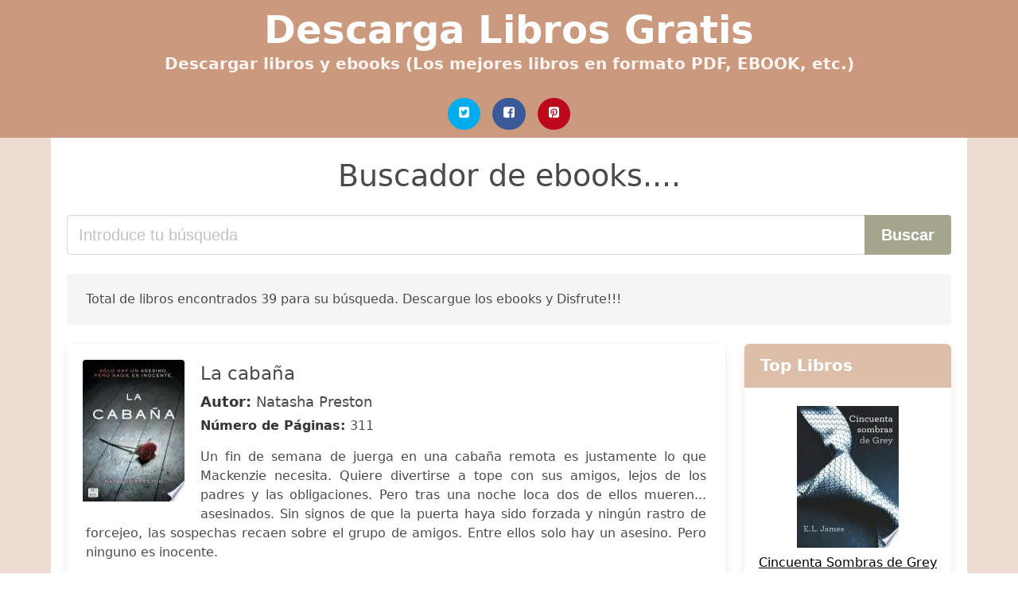

--- FILE ---
content_type: text/html; charset=UTF-8
request_url: https://descargalibros.org/la-cabana-natasha-preston.html
body_size: 26664
content:
<!doctype html>
<html lang="es">

<head>
    
            <meta http-equiv="Content-Type" content="text/html; charset=UTF-8" />

<title>Descargar ebook de La Cabana Natasha Preston | Descarga Libros Gratis</title>

<meta http-equiv="X-UA-Compatible" content="IE=edge" />
<meta name="viewport" content="width=device-width,minimum-scale=1,initial-scale=1" />

    <meta name="robots" content="max-snippet:-1, max-image-preview:large, max-video-preview:-1" />

    <link rel="amphtml" href="https://descargalibros.org/amp/la-cabana-natasha-preston.html" />

<meta name="description" content="Descargar libro gratis de La cabaña. Natasha Preston. Un fin de semana de juerga en una cabaña remota es justamente lo que Mackenzie necesita. Quiere..." />
<meta name="keywords" content="la cabana natasha preston, Natasha Preston, pdf, epub, libros, gratis,  novelas, libros completos, , books, ebooks, descargar" />
<link rel="canonical" href="https://descargalibros.org/la-cabana-natasha-preston.html" />
<link rel="shortcut icon" type="image/x-icon" href="[data-uri]"  />
<link rel="stylesheet" href="/css/my-1.css?v=59" type="text/css" media="all" />

<meta name="thumbnail" content="https://descargalibros.org/images/libro/la-cabana-id-SlhVDwAAQBAJ.jpg" />
<meta property="og:url" content="https://descargalibros.org/la-cabana-natasha-preston.html" />
<meta property="og:site_name" content="Descarga Libros" />
<meta property="og:locale" content="es_ES" />
<meta property="og:type" content="article" />
<meta property="og:title" content="Descargar ebook de La Cabana Natasha Preston | Descarga Libros Gratis" />
<meta property="og:description" content="Descargar libro gratis de La cabaña. Natasha Preston. Un fin de semana de juerga en una cabaña remota es justamente lo que Mackenzie necesita. Quiere..." />
<meta property="og:image" content="https://descargalibros.org/images/libro/la-cabana-id-SlhVDwAAQBAJ.jpg" />
<meta property="og:image:secure_url" content="https://descargalibros.org/images/libro/la-cabana-id-SlhVDwAAQBAJ.jpg" />


<!-- Global site tag (gtag.js) - Google Analytics -->
<script async src="https://www.googletagmanager.com/gtag/js?id=UA-109125301-1"></script>
<script>
    window.dataLayer = window.dataLayer || [];
    function gtag(){dataLayer.push(arguments);}
    gtag('js', new Date());

    gtag('config', 'UA-109125301-1');
</script>


    
   


    
</head>

<body>



    <header class="hero is-primary is-fullwidth" >
        <div class="hero-body" id="myheader-type1">
            <div class="is-mobile">
                <div class="container">

                    <h1 class="title is-1"><a title="Descarga Libros y Ebooks completamente gratis" href="/">Descarga Libros Gratis</a></h1>

                    <h2 class="subtitle">Descargar libros y ebooks (Los mejores libros en formato PDF, EBOOK, etc.)</h2>

                </div>

                <div class="container" id="mysocial">
                    <a rel="noopener noreferrer nofollow" aria-label="Twitter" target="_blank" href="https://twitter.com/home?status=Ebook+https%3A%2F%2Fdescargalibros.org%2Fla-cabana-natasha-preston.html+%23ebook" class="icon-button icono-twitter">
<svg class="icon icon-twitter-square"><use xlink:href="#icon-twitter-square"></use></svg>
</a>

<a rel="noopener noreferrer nofollow" aria-label="Facebook" target="_blank" href="https://www.facebook.com/sharer/sharer.php?u=https%3A%2F%2Fdescargalibros.org%2Fla-cabana-natasha-preston.html" class="icon-button icono-facebook">
<svg class="icon icon-facebook-square"><use xlink:href="#icon-facebook-square"></use></svg>
</a>

<a rel="noopener noreferrer nofollow" aria-label="Pinterest" target="_blank" href="http://pinterest.com/pin/create/button/?url=https%3A%2F%2Fdescargalibros.org%2Fla-cabana-natasha-preston.html" class="icon-button icono-pinterest">
<svg class="icon icon-pinterest-square"><use xlink:href="#icon-pinterest-square"></use></svg>
</a>
                </div>

            </div> <!-- columns-->
        </div><!-- hero-body -->
    </header>



    <div class="container is-fullwidth" id="mycontent">

            <h3 id="mysearch">
    Buscador de ebooks....</h3>

<div class="columns">

            <form action="/" method="POST" class="column is-12">

        <div class="field has-addons">

            <div class="control is-expanded">
                <input aria-label="Search" class="input is-medium" type="text" name="SEARCH" placeholder="Introduce tu búsqueda">
            </div>

            <div class="control">
                <input id="boton-buscar" class="button is-medium is-success" type="submit" value="Buscar" />
            </div>

        </div>

    </form>

</div>        
        
<div class="notification">

    Total de libros encontrados 39 para su búsqueda. Descargue los ebooks y Disfrute!!!</div>




<div class="columns">

<section id="mybooks" class="column is-9">

    
        
            <article class="card mybookcard">

                <div class="card-image">

                    <figure class="image">

                                                    <picture><source srcset="https://cdn1.descargalibros.org/images/libro/la-cabana-id-SlhVDwAAQBAJ.webp" type="image/webp" /><img class="mycover" loading="lazy" height="178" width="128" src="https://cdn1.descargalibros.org/images/libro/la-cabana-id-SlhVDwAAQBAJ.jpg" alt="La cabaña"/></picture>                        
                    </figure>
                </div>

                <div class="card-content">

                    <header>

                        <h2>
                            La cabaña                        </h2>

                                                    <h3><strong>Autor: </strong> Natasha Preston</h3>
                        


                        <strong>Número de Páginas: </strong>311

                    </header>


                    
                        <p>
                            Un fin de semana de juerga en una cabaña remota es justamente lo que Mackenzie necesita. Quiere divertirse a tope con sus amigos, lejos de los padres y las obligaciones. Pero tras una noche loca dos de ellos mueren... asesinados. Sin signos de que la puerta haya sido forzada y ningún rastro de forcejeo, las sospechas recaen sobre el grupo de amigos. Entre ellos solo hay un asesino. Pero ninguno es inocente.                        </p>

                    


                </div>

                <footer>

                    <div class="mybuttons">

                        

                            <a class="button is-medium is-success" title="La cabaña"  href="javascript:myopen('SlhVDwAAQBAJ',1,'La+caba%C3%B1a')" >
                               <svg class="icon icon-arrow-right"><use xlink:href="#icon-arrow-right"></use></svg>
                                <span>Ver más detalles</span>
                               <svg class="icon icon-arrow-left"><use xlink:href="#icon-arrow-left"></use></svg>
                            </a>


                        
                    </div>


                    <div class="card-footer">

                            <span class="card-footer-item">
                                    <a rel="noopener noreferrer nofollow" aria-label="Facebook" target="_blank" href="https://www.facebook.com/sharer/sharer.php?u=https://descargalibros.org/images/libro/la-cabana-id-SlhVDwAAQBAJ.jpg" class="button icono-facebook" onclick="gtag('event', 'click facebook');" >
                                    <svg class="icon icon-facebook-square"><use xlink:href="#icon-facebook-square"></use></svg>
                                    </a>
                            </span>

                            <span class="card-footer-item">
                                    <a rel="noopener noreferrer nofollow" aria-label="Twitter" target="_blank" href="https://twitter.com/home?status=https%3A%2F%2Fdescargalibros.org%2Fimages%2Flibro%2Fla-cabana-id-SlhVDwAAQBAJ.jpg" class="button icono-twitter" onclick="gtag('event', 'click twitter');"  >
                                    <svg class="icon icon-twitter-square"><use xlink:href="#icon-twitter-square"></use></svg>
                                    </a>
                            </span>

                            <span class="card-footer-item">
                                <a rel="noopener noreferrer nofollow" aria-label="Whatsapp" target="_blank" href="whatsapp://send?text=https://descargalibros.org/images/libro/la-cabana-id-SlhVDwAAQBAJ.jpg" class="button icono-whastapp" data-action="share/whatsapp/share" onclick="gtag('event', 'click whatsapp');"  >
                                <svg class="icon icon-whatsapp"><use xlink:href="#icon-whatsapp"></use></svg>
                                </a>
                            </span>

                            <span class="card-footer-item">
                                <a rel="noopener noreferrer nofollow" aria-label="Pinterest" target="_blank" href="http://pinterest.com/pin/create/button/?url=https://descargalibros.org/images/libro/la-cabana-id-SlhVDwAAQBAJ.jpg" class="button icono-pinterest" data-action="share/whatsapp/share" onclick="gtag('event', 'click whatsapp');"  >
                                <svg class="icon icon-pinterest-square"><use xlink:href="#icon-pinterest-square"></use></svg>
                                </a>
                            </span>

                    </div>



                </footer>




            </article>


    
        
            <article class="card mybookcard">

                <div class="card-image">

                    <figure class="image">

                                                    <picture><source srcset="https://cdn1.descargalibros.org/images/libro/la-huida-id-7qU4EAAAQBAJ.webp" type="image/webp" /><img class="mycover" loading="lazy" height="178" width="128" src="https://cdn1.descargalibros.org/images/libro/la-huida-id-7qU4EAAAQBAJ.jpg" alt="La huida"/></picture>                        
                    </figure>
                </div>

                <div class="card-content">

                    <header>

                        <h2>
                            La huida                        </h2>

                                                    <h3><strong>Autor: </strong> Natasha Preston</h3>
                        


                        <strong>Número de Páginas: </strong>288

                    </header>


                    
                        <p>
                            En el pequeño pueblo de Piper y Hazel ya han desaparecido once jóvenes. Todos dicen que han huido, pero ellas no están tan seguras. Demasiadas desapariciones en un pueblo demasiado pequeño... Ambas están decididas a descubrir la verdad a toda costa, incluso arriesgándose a ser un nombre más en esa larga lista de desaparecidos. Pero lo que no sospechan es que se están adentrando en un cruel juego de tortura...                        </p>

                    


                </div>

                <footer>

                    <div class="mybuttons">

                        

                            <a class="button is-medium is-success" title="La huida"  href="javascript:myopen('7qU4EAAAQBAJ',1,'La+huida')" >
                               <svg class="icon icon-arrow-right"><use xlink:href="#icon-arrow-right"></use></svg>
                                <span>Ver más detalles</span>
                               <svg class="icon icon-arrow-left"><use xlink:href="#icon-arrow-left"></use></svg>
                            </a>


                        
                    </div>


                    <div class="card-footer">

                            <span class="card-footer-item">
                                    <a rel="noopener noreferrer nofollow" aria-label="Facebook" target="_blank" href="https://www.facebook.com/sharer/sharer.php?u=https://descargalibros.org/images/libro/la-huida-id-7qU4EAAAQBAJ.jpg" class="button icono-facebook" onclick="gtag('event', 'click facebook');" >
                                    <svg class="icon icon-facebook-square"><use xlink:href="#icon-facebook-square"></use></svg>
                                    </a>
                            </span>

                            <span class="card-footer-item">
                                    <a rel="noopener noreferrer nofollow" aria-label="Twitter" target="_blank" href="https://twitter.com/home?status=https%3A%2F%2Fdescargalibros.org%2Fimages%2Flibro%2Fla-huida-id-7qU4EAAAQBAJ.jpg" class="button icono-twitter" onclick="gtag('event', 'click twitter');"  >
                                    <svg class="icon icon-twitter-square"><use xlink:href="#icon-twitter-square"></use></svg>
                                    </a>
                            </span>

                            <span class="card-footer-item">
                                <a rel="noopener noreferrer nofollow" aria-label="Whatsapp" target="_blank" href="whatsapp://send?text=https://descargalibros.org/images/libro/la-huida-id-7qU4EAAAQBAJ.jpg" class="button icono-whastapp" data-action="share/whatsapp/share" onclick="gtag('event', 'click whatsapp');"  >
                                <svg class="icon icon-whatsapp"><use xlink:href="#icon-whatsapp"></use></svg>
                                </a>
                            </span>

                            <span class="card-footer-item">
                                <a rel="noopener noreferrer nofollow" aria-label="Pinterest" target="_blank" href="http://pinterest.com/pin/create/button/?url=https://descargalibros.org/images/libro/la-huida-id-7qU4EAAAQBAJ.jpg" class="button icono-pinterest" data-action="share/whatsapp/share" onclick="gtag('event', 'click whatsapp');"  >
                                <svg class="icon icon-pinterest-square"><use xlink:href="#icon-pinterest-square"></use></svg>
                                </a>
                            </span>

                    </div>



                </footer>




            </article>


    
        
            <article class="card mybookcard">

                <div class="card-image">

                    <figure class="image">

                                                    <picture><source srcset="https://cdn1.descargalibros.org/images/libro/la-noche-en-que-todo-cambio-id-An8ywQEACAAJ.webp" type="image/webp" /><img class="mycover" loading="lazy" height="178" width="128" src="https://cdn1.descargalibros.org/images/libro/la-noche-en-que-todo-cambio-id-An8ywQEACAAJ.jpg" alt="La Noche en Que Todo Cambió"/></picture>                        
                    </figure>
                </div>

                <div class="card-content">

                    <header>

                        <h2>
                            La Noche en Que Todo Cambió                        </h2>

                                                    <h3><strong>Autor: </strong> Natasha Preston</h3>
                        


                        <strong>Número de Páginas: </strong>0

                    </header>


                    
                        <p>
                            Un fin de semana de juerga en una cabaña remota es justamente lo que Mackenzie necesita para olvidarse de sus preocupaciones. Pero tras una noche loca con sus amigos, despierta en un escenario sangriento. Y sólo uno de ellos puede ser el asesino. «¿Cómo puede algo tan divertido volverse tan perverso en sólo un instante». GOODREADS «Me atrapó desde el principio y en cada capítulo me sentía más intrigada». AUDIBLE «Si buscas una historia que te absorba y te mantenga atada a sus páginas... ¡este es tu libro!». MY TRENDING STORIES. ¡El nuevo thriller adictivo de Natasha Preston, autora de El sótano!.                        </p>

                    


                </div>

                <footer>

                    <div class="mybuttons">

                        

                            <a class="button is-medium is-success" title="La Noche en Que Todo Cambió"  href="javascript:myopen('An8ywQEACAAJ',1,'La+Noche+en+Que+Todo+Cambi%C3%B3')" >
                               <svg class="icon icon-arrow-right"><use xlink:href="#icon-arrow-right"></use></svg>
                                <span>Ver más detalles</span>
                               <svg class="icon icon-arrow-left"><use xlink:href="#icon-arrow-left"></use></svg>
                            </a>


                        
                    </div>


                    <div class="card-footer">

                            <span class="card-footer-item">
                                    <a rel="noopener noreferrer nofollow" aria-label="Facebook" target="_blank" href="https://www.facebook.com/sharer/sharer.php?u=https://descargalibros.org/images/libro/la-noche-en-que-todo-cambio-id-An8ywQEACAAJ.jpg" class="button icono-facebook" onclick="gtag('event', 'click facebook');" >
                                    <svg class="icon icon-facebook-square"><use xlink:href="#icon-facebook-square"></use></svg>
                                    </a>
                            </span>

                            <span class="card-footer-item">
                                    <a rel="noopener noreferrer nofollow" aria-label="Twitter" target="_blank" href="https://twitter.com/home?status=https%3A%2F%2Fdescargalibros.org%2Fimages%2Flibro%2Fla-noche-en-que-todo-cambio-id-An8ywQEACAAJ.jpg" class="button icono-twitter" onclick="gtag('event', 'click twitter');"  >
                                    <svg class="icon icon-twitter-square"><use xlink:href="#icon-twitter-square"></use></svg>
                                    </a>
                            </span>

                            <span class="card-footer-item">
                                <a rel="noopener noreferrer nofollow" aria-label="Whatsapp" target="_blank" href="whatsapp://send?text=https://descargalibros.org/images/libro/la-noche-en-que-todo-cambio-id-An8ywQEACAAJ.jpg" class="button icono-whastapp" data-action="share/whatsapp/share" onclick="gtag('event', 'click whatsapp');"  >
                                <svg class="icon icon-whatsapp"><use xlink:href="#icon-whatsapp"></use></svg>
                                </a>
                            </span>

                            <span class="card-footer-item">
                                <a rel="noopener noreferrer nofollow" aria-label="Pinterest" target="_blank" href="http://pinterest.com/pin/create/button/?url=https://descargalibros.org/images/libro/la-noche-en-que-todo-cambio-id-An8ywQEACAAJ.jpg" class="button icono-pinterest" data-action="share/whatsapp/share" onclick="gtag('event', 'click whatsapp');"  >
                                <svg class="icon icon-pinterest-square"><use xlink:href="#icon-pinterest-square"></use></svg>
                                </a>
                            </span>

                    </div>



                </footer>




            </article>


    
        
            <article class="card mybookcard">

                <div class="card-image">

                    <figure class="image">

                                                    <picture><source srcset="https://cdn1.descargalibros.org/images/libro/el-sotano-id-i7s0DgAAQBAJ.webp" type="image/webp" /><img class="mycover" loading="lazy" height="178" width="128" src="https://cdn1.descargalibros.org/images/libro/el-sotano-id-i7s0DgAAQBAJ.jpg" alt="El sótano"/></picture>                        
                    </figure>
                </div>

                <div class="card-content">

                    <header>

                        <h2>
                            El sótano                        </h2>

                                                    <h3><strong>Autor: </strong> Natasha Preston</h3>
                        


                        <strong>Número de Páginas: </strong>328

                    </header>


                    
                        <p>
                            Durante meses, Lily estará secuestrada en un sótano junto con otras tres chicas: Rosa, Amapola y Violeta. Perfectas y puras flores. Pero las flores no pueden sobrevivir por mucho tiempo si no les da el sol, y el tiempo se está acabando... —¿Lily? Mi estómago se contrajo de miedo. ¿Se había estado escondiendo entre los árboles? —¿Perdón? —contuve la respiración y di otro paso hacia atrás—. Yo no soy Lily. Él se inclinó hacia mí de forma agresiva, clavando en mí sus aterradores ojos negros: —No. Tú eres Lily. —Está confundido, señor, me llamo Summer —¡pedazo de subnormal! Podía sentir el golpeteo de mi propio pulso. Cómo pude ser tan estúpida al decirle mi verdadero nombre. Él seguía mirándome fijamente, sonriendo. Sentí náuseas. —Sí, tú eres Lily —volvió a decir él. Antes de que pudiera siquiera parpadear, el hombre se lanzó hacia mí y me atrapó entre sus brazos. Traté de gritar, pero él apretó su mano contra mi boca paracallarme. Voy a morir. Va a asesinarme.                        </p>

                    


                </div>

                <footer>

                    <div class="mybuttons">

                        

                            <a class="button is-medium is-success" title="El sótano"  href="javascript:myopen('i7s0DgAAQBAJ',1,'El+s%C3%B3tano')" >
                               <svg class="icon icon-arrow-right"><use xlink:href="#icon-arrow-right"></use></svg>
                                <span>Ver más detalles</span>
                               <svg class="icon icon-arrow-left"><use xlink:href="#icon-arrow-left"></use></svg>
                            </a>


                        
                    </div>


                    <div class="card-footer">

                            <span class="card-footer-item">
                                    <a rel="noopener noreferrer nofollow" aria-label="Facebook" target="_blank" href="https://www.facebook.com/sharer/sharer.php?u=https://descargalibros.org/images/libro/el-sotano-id-i7s0DgAAQBAJ.jpg" class="button icono-facebook" onclick="gtag('event', 'click facebook');" >
                                    <svg class="icon icon-facebook-square"><use xlink:href="#icon-facebook-square"></use></svg>
                                    </a>
                            </span>

                            <span class="card-footer-item">
                                    <a rel="noopener noreferrer nofollow" aria-label="Twitter" target="_blank" href="https://twitter.com/home?status=https%3A%2F%2Fdescargalibros.org%2Fimages%2Flibro%2Fel-sotano-id-i7s0DgAAQBAJ.jpg" class="button icono-twitter" onclick="gtag('event', 'click twitter');"  >
                                    <svg class="icon icon-twitter-square"><use xlink:href="#icon-twitter-square"></use></svg>
                                    </a>
                            </span>

                            <span class="card-footer-item">
                                <a rel="noopener noreferrer nofollow" aria-label="Whatsapp" target="_blank" href="whatsapp://send?text=https://descargalibros.org/images/libro/el-sotano-id-i7s0DgAAQBAJ.jpg" class="button icono-whastapp" data-action="share/whatsapp/share" onclick="gtag('event', 'click whatsapp');"  >
                                <svg class="icon icon-whatsapp"><use xlink:href="#icon-whatsapp"></use></svg>
                                </a>
                            </span>

                            <span class="card-footer-item">
                                <a rel="noopener noreferrer nofollow" aria-label="Pinterest" target="_blank" href="http://pinterest.com/pin/create/button/?url=https://descargalibros.org/images/libro/el-sotano-id-i7s0DgAAQBAJ.jpg" class="button icono-pinterest" data-action="share/whatsapp/share" onclick="gtag('event', 'click whatsapp');"  >
                                <svg class="icon icon-pinterest-square"><use xlink:href="#icon-pinterest-square"></use></svg>
                                </a>
                            </span>

                    </div>



                </footer>




            </article>


    
        
            <article class="card mybookcard">

                <div class="card-image">

                    <figure class="image">

                                                    <picture><source srcset="https://cdn1.descargalibros.org/images/libro/el-anonimo-id-oWLLyQEACAAJ.webp" type="image/webp" /><img class="mycover" loading="lazy" height="178" width="128" src="https://cdn1.descargalibros.org/images/libro/el-anonimo-id-oWLLyQEACAAJ.jpg" alt="El Anónimo"/></picture>                        
                    </figure>
                </div>

                <div class="card-content">

                    <header>

                        <h2>
                            El Anónimo                        </h2>

                                                    <h3><strong>Autor: </strong> Natasha Preston</h3>
                        


                        <strong>Número de Páginas: </strong>0

                    </header>


                    
                        <p>
                            Un admirador secreto puede ser mortal. Cuando Lylah y sus amigos recibieron el anónimo, lo tomaron a broma. ¿Un admirador secreto? Parecía una tontería por la que no valía la pena preocuparse. Ese fue el primer error. Porque pronto uno de ellos desaparece... y recibe un nuevo mensaje: SERÁS MÍA. «Natasha Preston construye con maestría una atmósfera de paranoia y claustrofobia». PUBLISHERS WEEKLY. «Extraordinario suspenso que no decae nunca». SCHOOL LIBRARY JOURNAL. «Preston vuelve con otro thriller para morderse las uñas». RT BOOK REVIEWS. La nueva novela de Natasha Preston, la reina del thriller juvenil. Ahora más escalofriante que nunca.                        </p>

                    


                </div>

                <footer>

                    <div class="mybuttons">

                        

                            <a class="button is-medium is-success" title="El Anónimo"  href="javascript:myopen('oWLLyQEACAAJ',1,'El+An%C3%B3nimo')" >
                               <svg class="icon icon-arrow-right"><use xlink:href="#icon-arrow-right"></use></svg>
                                <span>Ver más detalles</span>
                               <svg class="icon icon-arrow-left"><use xlink:href="#icon-arrow-left"></use></svg>
                            </a>


                        
                    </div>


                    <div class="card-footer">

                            <span class="card-footer-item">
                                    <a rel="noopener noreferrer nofollow" aria-label="Facebook" target="_blank" href="https://www.facebook.com/sharer/sharer.php?u=https://descargalibros.org/images/libro/el-anonimo-id-oWLLyQEACAAJ.jpg" class="button icono-facebook" onclick="gtag('event', 'click facebook');" >
                                    <svg class="icon icon-facebook-square"><use xlink:href="#icon-facebook-square"></use></svg>
                                    </a>
                            </span>

                            <span class="card-footer-item">
                                    <a rel="noopener noreferrer nofollow" aria-label="Twitter" target="_blank" href="https://twitter.com/home?status=https%3A%2F%2Fdescargalibros.org%2Fimages%2Flibro%2Fel-anonimo-id-oWLLyQEACAAJ.jpg" class="button icono-twitter" onclick="gtag('event', 'click twitter');"  >
                                    <svg class="icon icon-twitter-square"><use xlink:href="#icon-twitter-square"></use></svg>
                                    </a>
                            </span>

                            <span class="card-footer-item">
                                <a rel="noopener noreferrer nofollow" aria-label="Whatsapp" target="_blank" href="whatsapp://send?text=https://descargalibros.org/images/libro/el-anonimo-id-oWLLyQEACAAJ.jpg" class="button icono-whastapp" data-action="share/whatsapp/share" onclick="gtag('event', 'click whatsapp');"  >
                                <svg class="icon icon-whatsapp"><use xlink:href="#icon-whatsapp"></use></svg>
                                </a>
                            </span>

                            <span class="card-footer-item">
                                <a rel="noopener noreferrer nofollow" aria-label="Pinterest" target="_blank" href="http://pinterest.com/pin/create/button/?url=https://descargalibros.org/images/libro/el-anonimo-id-oWLLyQEACAAJ.jpg" class="button icono-pinterest" data-action="share/whatsapp/share" onclick="gtag('event', 'click whatsapp');"  >
                                <svg class="icon icon-pinterest-square"><use xlink:href="#icon-pinterest-square"></use></svg>
                                </a>
                            </span>

                    </div>



                </footer>




            </article>


    
        
            <article class="card mybookcard">

                <div class="card-image">

                    <figure class="image">

                                                    <picture><source srcset="https://cdn1.descargalibros.org/images/libro/el-despertar-id-1mwQEAAAQBAJ.webp" type="image/webp" /><img class="mycover" loading="lazy" height="178" width="128" src="https://cdn1.descargalibros.org/images/libro/el-despertar-id-1mwQEAAAQBAJ.jpg" alt="El despertar"/></picture>                        
                    </figure>
                </div>

                <div class="card-content">

                    <header>

                        <h2>
                            El despertar                        </h2>

                                                    <h3><strong>Autor: </strong> Natasha Preston</h3>
                        


                        <strong>Número de Páginas: </strong>320

                    </header>


                    
                        <p>
                            Scarlett no recuerda nada de cuando era pequeña: una extraña amnesia mantiene oculta su más temprana infancia. Hasta que un accidente provoca que empiece recuperar retazos dispersos de su memoria, desencadenando una serie de revelaciones oscuras. Todos estos años su familia le ha ocultado una verdad desgarradora... una verdad que es letal.                        </p>

                    


                </div>

                <footer>

                    <div class="mybuttons">

                        

                            <a class="button is-medium is-success" title="El despertar"  href="javascript:myopen('1mwQEAAAQBAJ',1,'El+despertar')" >
                               <svg class="icon icon-arrow-right"><use xlink:href="#icon-arrow-right"></use></svg>
                                <span>Ver más detalles</span>
                               <svg class="icon icon-arrow-left"><use xlink:href="#icon-arrow-left"></use></svg>
                            </a>


                        
                    </div>


                    <div class="card-footer">

                            <span class="card-footer-item">
                                    <a rel="noopener noreferrer nofollow" aria-label="Facebook" target="_blank" href="https://www.facebook.com/sharer/sharer.php?u=https://descargalibros.org/images/libro/el-despertar-id-1mwQEAAAQBAJ.jpg" class="button icono-facebook" onclick="gtag('event', 'click facebook');" >
                                    <svg class="icon icon-facebook-square"><use xlink:href="#icon-facebook-square"></use></svg>
                                    </a>
                            </span>

                            <span class="card-footer-item">
                                    <a rel="noopener noreferrer nofollow" aria-label="Twitter" target="_blank" href="https://twitter.com/home?status=https%3A%2F%2Fdescargalibros.org%2Fimages%2Flibro%2Fel-despertar-id-1mwQEAAAQBAJ.jpg" class="button icono-twitter" onclick="gtag('event', 'click twitter');"  >
                                    <svg class="icon icon-twitter-square"><use xlink:href="#icon-twitter-square"></use></svg>
                                    </a>
                            </span>

                            <span class="card-footer-item">
                                <a rel="noopener noreferrer nofollow" aria-label="Whatsapp" target="_blank" href="whatsapp://send?text=https://descargalibros.org/images/libro/el-despertar-id-1mwQEAAAQBAJ.jpg" class="button icono-whastapp" data-action="share/whatsapp/share" onclick="gtag('event', 'click whatsapp');"  >
                                <svg class="icon icon-whatsapp"><use xlink:href="#icon-whatsapp"></use></svg>
                                </a>
                            </span>

                            <span class="card-footer-item">
                                <a rel="noopener noreferrer nofollow" aria-label="Pinterest" target="_blank" href="http://pinterest.com/pin/create/button/?url=https://descargalibros.org/images/libro/el-despertar-id-1mwQEAAAQBAJ.jpg" class="button icono-pinterest" data-action="share/whatsapp/share" onclick="gtag('event', 'click whatsapp');"  >
                                <svg class="icon icon-pinterest-square"><use xlink:href="#icon-pinterest-square"></use></svg>
                                </a>
                            </span>

                    </div>



                </footer>




            </article>


    
        
            <article class="card mybookcard">

                <div class="card-image">

                    <figure class="image">

                                                    <picture><source srcset="https://cdn1.descargalibros.org/images/libro/la-gemela-id-BC73DwAAQBAJ.webp" type="image/webp" /><img class="mycover" loading="lazy" height="178" width="128" src="https://cdn1.descargalibros.org/images/libro/la-gemela-id-BC73DwAAQBAJ.jpg" alt="La gemela"/></picture>                        
                    </figure>
                </div>

                <div class="card-content">

                    <header>

                        <h2>
                            La gemela                        </h2>

                                                    <h3><strong>Autor: </strong> Natasha Preston</h3>
                        


                        <strong>Número de Páginas: </strong>384

                    </header>


                    
                        <p>
                            Tras el divorcio de sus padres, las gemelas de 10 años Ivy e Iris se separaron: Ivy vivía su padre, Iris con su madre. Seis años después, y tras la trágica muerte de su madre, las gemelas vuelven a reunirse: Iris se muda con Ivy y su padre. Devastada por los últimos acontecimientos, Iris pasa las primeras semanas en un silencio casi total: la única persona con la que habla es Ivy. Iris siente que su vida ha terminado y no sabe qué hacer. Ivy le promete a su gemela que ahora pueden compartir su vida. Después de todo, son hermanas... Es una promesa que Iris se tomará muy en serio. Y en poco tiempo, los amigos de Ivy, su vida en la escuela y su novio caen bajo su poder de atracción. Lentamente, Ivy se da cuenta de que está siendo expulsada de su propia vida. Pero ella sabe que eso es pura paranoia, ¿verdad? Poco a poco todo apunta a que su hermana gemela no es exactamente lo que parece, e incluso la muerte de su madre es más sospechosa de lo que parecía al principio. Quizás al acoger a Iris de nuevo, han cometido el mayor error de su vida...                        </p>

                    


                </div>

                <footer>

                    <div class="mybuttons">

                        

                            <a class="button is-medium is-success" title="La gemela"  href="javascript:myopen('BC73DwAAQBAJ',1,'La+gemela')" >
                               <svg class="icon icon-arrow-right"><use xlink:href="#icon-arrow-right"></use></svg>
                                <span>Ver más detalles</span>
                               <svg class="icon icon-arrow-left"><use xlink:href="#icon-arrow-left"></use></svg>
                            </a>


                        
                    </div>


                    <div class="card-footer">

                            <span class="card-footer-item">
                                    <a rel="noopener noreferrer nofollow" aria-label="Facebook" target="_blank" href="https://www.facebook.com/sharer/sharer.php?u=https://descargalibros.org/images/libro/la-gemela-id-BC73DwAAQBAJ.jpg" class="button icono-facebook" onclick="gtag('event', 'click facebook');" >
                                    <svg class="icon icon-facebook-square"><use xlink:href="#icon-facebook-square"></use></svg>
                                    </a>
                            </span>

                            <span class="card-footer-item">
                                    <a rel="noopener noreferrer nofollow" aria-label="Twitter" target="_blank" href="https://twitter.com/home?status=https%3A%2F%2Fdescargalibros.org%2Fimages%2Flibro%2Fla-gemela-id-BC73DwAAQBAJ.jpg" class="button icono-twitter" onclick="gtag('event', 'click twitter');"  >
                                    <svg class="icon icon-twitter-square"><use xlink:href="#icon-twitter-square"></use></svg>
                                    </a>
                            </span>

                            <span class="card-footer-item">
                                <a rel="noopener noreferrer nofollow" aria-label="Whatsapp" target="_blank" href="whatsapp://send?text=https://descargalibros.org/images/libro/la-gemela-id-BC73DwAAQBAJ.jpg" class="button icono-whastapp" data-action="share/whatsapp/share" onclick="gtag('event', 'click whatsapp');"  >
                                <svg class="icon icon-whatsapp"><use xlink:href="#icon-whatsapp"></use></svg>
                                </a>
                            </span>

                            <span class="card-footer-item">
                                <a rel="noopener noreferrer nofollow" aria-label="Pinterest" target="_blank" href="http://pinterest.com/pin/create/button/?url=https://descargalibros.org/images/libro/la-gemela-id-BC73DwAAQBAJ.jpg" class="button icono-pinterest" data-action="share/whatsapp/share" onclick="gtag('event', 'click whatsapp');"  >
                                <svg class="icon icon-pinterest-square"><use xlink:href="#icon-pinterest-square"></use></svg>
                                </a>
                            </span>

                    </div>



                </footer>




            </article>


    
        
            <article class="card mybookcard">

                <div class="card-image">

                    <figure class="image">

                                                    <picture><source srcset="https://cdn1.descargalibros.org/images/libro/la-isla-de-las-musas-id-cjHtDwAAQBAJ.webp" type="image/webp" /><img class="mycover" loading="lazy" height="178" width="128" src="https://cdn1.descargalibros.org/images/libro/la-isla-de-las-musas-id-cjHtDwAAQBAJ.jpg" alt="La isla de las musas"/></picture>                        
                    </figure>
                </div>

                <div class="card-content">

                    <header>

                        <h2>
                            La isla de las musas                        </h2>

                                                    <h3><strong>Autor: </strong> Verónica García Peña</h3>
                        


                        <strong>Número de Páginas: </strong>384

                    </header>


                    
                        <p>
                            Verónica García-Peña reinventa el género del thriller psicológico en esta novela en la que un peculiar personaje nosconducirá por los túneles de su memoria, nos envolverá en la bruma de un recóndito lugar y nos hará partícipes del puzle de su pasado para descubrir con él un gran secreto familiar. Un misterio que la memoria ha velado. Un recuerdo que desvelará la verdad. En 1936, Ricardo Pedreira Ulloa, un escritor atormentado por la pérdida de inspiración, decide volver al pazo familiar donde se crio, situado en una isla gallega. La aparición de una misteriosa mujer le devolverá su talento, pero también el recuerdo de una historia, enterrada por el olvido y los excesos, que se remonta diez años atrás. Un recuerdo a medias que lo persigue y le obliga a enfrentarse al enigma de su pasado. Una atmósfera asfixiante cuya neblina oculta una poderosa verdad. «Esa noche en la que todo cambió para siempre, el océano de mi isla rugía con furia, presa, como yo, del dolor de los pecados cometidos. Y esa noche descubrí, también, más oscuros secretos que helaron mi sangre y achicaron, casi del todo, las lagunas de mi desmemoria». «Frente a la puerta vieja y rancia...                        </p>

                    


                </div>

                <footer>

                    <div class="mybuttons">

                        

                            <a class="button is-medium is-success" title="La isla de las musas"  href="javascript:myopen('cjHtDwAAQBAJ',1,'La+isla+de+las+musas')" >
                               <svg class="icon icon-arrow-right"><use xlink:href="#icon-arrow-right"></use></svg>
                                <span>Ver más detalles</span>
                               <svg class="icon icon-arrow-left"><use xlink:href="#icon-arrow-left"></use></svg>
                            </a>


                        
                    </div>


                    <div class="card-footer">

                            <span class="card-footer-item">
                                    <a rel="noopener noreferrer nofollow" aria-label="Facebook" target="_blank" href="https://www.facebook.com/sharer/sharer.php?u=https://descargalibros.org/images/libro/la-isla-de-las-musas-id-cjHtDwAAQBAJ.jpg" class="button icono-facebook" onclick="gtag('event', 'click facebook');" >
                                    <svg class="icon icon-facebook-square"><use xlink:href="#icon-facebook-square"></use></svg>
                                    </a>
                            </span>

                            <span class="card-footer-item">
                                    <a rel="noopener noreferrer nofollow" aria-label="Twitter" target="_blank" href="https://twitter.com/home?status=https%3A%2F%2Fdescargalibros.org%2Fimages%2Flibro%2Fla-isla-de-las-musas-id-cjHtDwAAQBAJ.jpg" class="button icono-twitter" onclick="gtag('event', 'click twitter');"  >
                                    <svg class="icon icon-twitter-square"><use xlink:href="#icon-twitter-square"></use></svg>
                                    </a>
                            </span>

                            <span class="card-footer-item">
                                <a rel="noopener noreferrer nofollow" aria-label="Whatsapp" target="_blank" href="whatsapp://send?text=https://descargalibros.org/images/libro/la-isla-de-las-musas-id-cjHtDwAAQBAJ.jpg" class="button icono-whastapp" data-action="share/whatsapp/share" onclick="gtag('event', 'click whatsapp');"  >
                                <svg class="icon icon-whatsapp"><use xlink:href="#icon-whatsapp"></use></svg>
                                </a>
                            </span>

                            <span class="card-footer-item">
                                <a rel="noopener noreferrer nofollow" aria-label="Pinterest" target="_blank" href="http://pinterest.com/pin/create/button/?url=https://descargalibros.org/images/libro/la-isla-de-las-musas-id-cjHtDwAAQBAJ.jpg" class="button icono-pinterest" data-action="share/whatsapp/share" onclick="gtag('event', 'click whatsapp');"  >
                                <svg class="icon icon-pinterest-square"><use xlink:href="#icon-pinterest-square"></use></svg>
                                </a>
                            </span>

                    </div>



                </footer>




            </article>


    
        
            <article class="card mybookcard">

                <div class="card-image">

                    <figure class="image">

                                                    <picture><source srcset="https://cdn1.descargalibros.org/images/libro/la-desconocida-id-MqIsEAAAQBAJ.webp" type="image/webp" /><img class="mycover" loading="lazy" height="178" width="128" src="https://cdn1.descargalibros.org/images/libro/la-desconocida-id-MqIsEAAAQBAJ.jpg" alt="La desconocida"/></picture>                        
                    </figure>
                </div>

                <div class="card-content">

                    <header>

                        <h2>
                            La desconocida                        </h2>

                                                    <h3><strong>Autor: </strong> Tess Sharpe</h3>
                        


                        <strong>Número de Páginas: </strong>349

                    </header>


                    
                        <p>
                            Para saber quién soy, primero necesitas conocer mi historia. Porque no soy Nora, esa chica normal, con una vida normal en un vecindario normal... Este es solo un disfraz bajo el que me escondo desde hace algunos años. Y todo iba según lo planeado hasta esta mañana, cuando me convertí en rehén de un atraco a un banco, a punta de pistola. Pero si hay alguien que pueda lidiar con esta situación, soy yo. Porque los atracadores no tienen ni idea de a quién han retenido y para cuando se den cuenta, será demasiado tarde.                        </p>

                    


                </div>

                <footer>

                    <div class="mybuttons">

                        

                            <a class="button is-medium is-success" title="La desconocida"  href="javascript:myopen('MqIsEAAAQBAJ',1,'La+desconocida')" >
                               <svg class="icon icon-arrow-right"><use xlink:href="#icon-arrow-right"></use></svg>
                                <span>Ver más detalles</span>
                               <svg class="icon icon-arrow-left"><use xlink:href="#icon-arrow-left"></use></svg>
                            </a>


                        
                    </div>


                    <div class="card-footer">

                            <span class="card-footer-item">
                                    <a rel="noopener noreferrer nofollow" aria-label="Facebook" target="_blank" href="https://www.facebook.com/sharer/sharer.php?u=https://descargalibros.org/images/libro/la-desconocida-id-MqIsEAAAQBAJ.jpg" class="button icono-facebook" onclick="gtag('event', 'click facebook');" >
                                    <svg class="icon icon-facebook-square"><use xlink:href="#icon-facebook-square"></use></svg>
                                    </a>
                            </span>

                            <span class="card-footer-item">
                                    <a rel="noopener noreferrer nofollow" aria-label="Twitter" target="_blank" href="https://twitter.com/home?status=https%3A%2F%2Fdescargalibros.org%2Fimages%2Flibro%2Fla-desconocida-id-MqIsEAAAQBAJ.jpg" class="button icono-twitter" onclick="gtag('event', 'click twitter');"  >
                                    <svg class="icon icon-twitter-square"><use xlink:href="#icon-twitter-square"></use></svg>
                                    </a>
                            </span>

                            <span class="card-footer-item">
                                <a rel="noopener noreferrer nofollow" aria-label="Whatsapp" target="_blank" href="whatsapp://send?text=https://descargalibros.org/images/libro/la-desconocida-id-MqIsEAAAQBAJ.jpg" class="button icono-whastapp" data-action="share/whatsapp/share" onclick="gtag('event', 'click whatsapp');"  >
                                <svg class="icon icon-whatsapp"><use xlink:href="#icon-whatsapp"></use></svg>
                                </a>
                            </span>

                            <span class="card-footer-item">
                                <a rel="noopener noreferrer nofollow" aria-label="Pinterest" target="_blank" href="http://pinterest.com/pin/create/button/?url=https://descargalibros.org/images/libro/la-desconocida-id-MqIsEAAAQBAJ.jpg" class="button icono-pinterest" data-action="share/whatsapp/share" onclick="gtag('event', 'click whatsapp');"  >
                                <svg class="icon icon-pinterest-square"><use xlink:href="#icon-pinterest-square"></use></svg>
                                </a>
                            </span>

                    </div>



                </footer>




            </article>


    
        
            <article class="card mybookcard">

                <div class="card-image">

                    <figure class="image">

                                                    <picture><source srcset="https://cdn1.descargalibros.org/images/libro/donde-desaparecen-las-estrellas-id-QvakDwAAQBAJ.webp" type="image/webp" /><img class="mycover" loading="lazy" height="178" width="128" src="https://cdn1.descargalibros.org/images/libro/donde-desaparecen-las-estrellas-id-QvakDwAAQBAJ.jpg" alt="Donde desaparecen las estrellas"/></picture>                        
                    </figure>
                </div>

                <div class="card-content">

                    <header>

                        <h2>
                            Donde desaparecen las estrellas                        </h2>

                                                    <h3><strong>Autor: </strong> Mónica Baños</h3>
                        


                        <strong>Número de Páginas: </strong>320

                    </header>


                    
                        <p>
                            "A pesar de mi fe ciega en las estrellas, no creía en los cuentos de hadas y tampoco estaba segura de si alguna vez había creído en ellos." Si hay algo que caracteriza al pequeño pueblo costero de Melía es la creencia popular de que las estrellas pueden influir en la vida de sus habitantes. Allí vive Gala, una joven que pasa los días trabajando en una floristería. Todo cambiará con el regreso de Néstor, uno de sus mejores amigos de la infancia. Pero Gala ya no es la misma: una serie de acontecimientos que tuvieron lugar en el último año la han vuelto solitaria y algo huraña. Cuando se le presenta la oportunidad de trabajar para el periódico local y disipar así los malos recuerdos que la acechan, se cruza en su camino Constanza, una elegante anciana que sacará a la luz secretos de la familia de Gala teñidos de dolor, pero, sobre todo, de esperanza. Gala deberá aprender a perdonar a los fantasmas de su pasado, mientras encuentra la manera de perdonarse a sí misma.                        </p>

                    


                </div>

                <footer>

                    <div class="mybuttons">

                        

                            <a class="button is-medium is-success" title="Donde desaparecen las estrellas"  href="javascript:myopen('QvakDwAAQBAJ',1,'Donde+desaparecen+las+estrellas')" >
                               <svg class="icon icon-arrow-right"><use xlink:href="#icon-arrow-right"></use></svg>
                                <span>Ver más detalles</span>
                               <svg class="icon icon-arrow-left"><use xlink:href="#icon-arrow-left"></use></svg>
                            </a>


                        
                    </div>


                    <div class="card-footer">

                            <span class="card-footer-item">
                                    <a rel="noopener noreferrer nofollow" aria-label="Facebook" target="_blank" href="https://www.facebook.com/sharer/sharer.php?u=https://descargalibros.org/images/libro/donde-desaparecen-las-estrellas-id-QvakDwAAQBAJ.jpg" class="button icono-facebook" onclick="gtag('event', 'click facebook');" >
                                    <svg class="icon icon-facebook-square"><use xlink:href="#icon-facebook-square"></use></svg>
                                    </a>
                            </span>

                            <span class="card-footer-item">
                                    <a rel="noopener noreferrer nofollow" aria-label="Twitter" target="_blank" href="https://twitter.com/home?status=https%3A%2F%2Fdescargalibros.org%2Fimages%2Flibro%2Fdonde-desaparecen-las-estrellas-id-QvakDwAAQBAJ.jpg" class="button icono-twitter" onclick="gtag('event', 'click twitter');"  >
                                    <svg class="icon icon-twitter-square"><use xlink:href="#icon-twitter-square"></use></svg>
                                    </a>
                            </span>

                            <span class="card-footer-item">
                                <a rel="noopener noreferrer nofollow" aria-label="Whatsapp" target="_blank" href="whatsapp://send?text=https://descargalibros.org/images/libro/donde-desaparecen-las-estrellas-id-QvakDwAAQBAJ.jpg" class="button icono-whastapp" data-action="share/whatsapp/share" onclick="gtag('event', 'click whatsapp');"  >
                                <svg class="icon icon-whatsapp"><use xlink:href="#icon-whatsapp"></use></svg>
                                </a>
                            </span>

                            <span class="card-footer-item">
                                <a rel="noopener noreferrer nofollow" aria-label="Pinterest" target="_blank" href="http://pinterest.com/pin/create/button/?url=https://descargalibros.org/images/libro/donde-desaparecen-las-estrellas-id-QvakDwAAQBAJ.jpg" class="button icono-pinterest" data-action="share/whatsapp/share" onclick="gtag('event', 'click whatsapp');"  >
                                <svg class="icon icon-pinterest-square"><use xlink:href="#icon-pinterest-square"></use></svg>
                                </a>
                            </span>

                    </div>



                </footer>




            </article>


    
        
            <article class="card mybookcard">

                <div class="card-image">

                    <figure class="image">

                                                    <picture><source srcset="https://cdn1.descargalibros.org/images/libro/yo-pol-rubio-id-5i7PDwAAQBAJ.webp" type="image/webp" /><img class="mycover" loading="lazy" height="178" width="128" src="https://cdn1.descargalibros.org/images/libro/yo-pol-rubio-id-5i7PDwAAQBAJ.jpg" alt="Yo, Pol Rubio"/></picture>                        
                    </figure>
                </div>

                <div class="card-content">

                    <header>

                        <h2>
                            Yo, Pol Rubio                        </h2>

                                                    <h3><strong>Autor: </strong> Héctor Lozano</h3>
                        


                        <strong>Número de Páginas: </strong>240

                    </header>


                    
                        <p>
                            Han pasado unos años para Pol Rubio, uno de los alumnos más populares del instituto Àngel Guimerà. Siguiendo los pasos de Merlí, su idolatrado profesor del instituto, ha decidido ingresar en la universidad para cursar la carrera de Filosofía. Allí conocerá a María Bolaño, una profesora que se convertirá en su mentora y la principal motivación para continuar con sus estudios.                        </p>

                    


                </div>

                <footer>

                    <div class="mybuttons">

                        

                            <a class="button is-medium is-success" title="Yo, Pol Rubio"  href="javascript:myopen('5i7PDwAAQBAJ',1,'Yo%2C+Pol+Rubio')" >
                               <svg class="icon icon-arrow-right"><use xlink:href="#icon-arrow-right"></use></svg>
                                <span>Ver más detalles</span>
                               <svg class="icon icon-arrow-left"><use xlink:href="#icon-arrow-left"></use></svg>
                            </a>


                        
                    </div>


                    <div class="card-footer">

                            <span class="card-footer-item">
                                    <a rel="noopener noreferrer nofollow" aria-label="Facebook" target="_blank" href="https://www.facebook.com/sharer/sharer.php?u=https://descargalibros.org/images/libro/yo-pol-rubio-id-5i7PDwAAQBAJ.jpg" class="button icono-facebook" onclick="gtag('event', 'click facebook');" >
                                    <svg class="icon icon-facebook-square"><use xlink:href="#icon-facebook-square"></use></svg>
                                    </a>
                            </span>

                            <span class="card-footer-item">
                                    <a rel="noopener noreferrer nofollow" aria-label="Twitter" target="_blank" href="https://twitter.com/home?status=https%3A%2F%2Fdescargalibros.org%2Fimages%2Flibro%2Fyo-pol-rubio-id-5i7PDwAAQBAJ.jpg" class="button icono-twitter" onclick="gtag('event', 'click twitter');"  >
                                    <svg class="icon icon-twitter-square"><use xlink:href="#icon-twitter-square"></use></svg>
                                    </a>
                            </span>

                            <span class="card-footer-item">
                                <a rel="noopener noreferrer nofollow" aria-label="Whatsapp" target="_blank" href="whatsapp://send?text=https://descargalibros.org/images/libro/yo-pol-rubio-id-5i7PDwAAQBAJ.jpg" class="button icono-whastapp" data-action="share/whatsapp/share" onclick="gtag('event', 'click whatsapp');"  >
                                <svg class="icon icon-whatsapp"><use xlink:href="#icon-whatsapp"></use></svg>
                                </a>
                            </span>

                            <span class="card-footer-item">
                                <a rel="noopener noreferrer nofollow" aria-label="Pinterest" target="_blank" href="http://pinterest.com/pin/create/button/?url=https://descargalibros.org/images/libro/yo-pol-rubio-id-5i7PDwAAQBAJ.jpg" class="button icono-pinterest" data-action="share/whatsapp/share" onclick="gtag('event', 'click whatsapp');"  >
                                <svg class="icon icon-pinterest-square"><use xlink:href="#icon-pinterest-square"></use></svg>
                                </a>
                            </span>

                    </div>



                </footer>




            </article>


    
        
            <article class="card mybookcard">

                <div class="card-image">

                    <figure class="image">

                                                    <picture><source srcset="https://cdn1.descargalibros.org/images/libro/hielo-negro-id-VbHeBAAAQBAJ.webp" type="image/webp" /><img class="mycover" loading="lazy" height="178" width="128" src="https://cdn1.descargalibros.org/images/libro/hielo-negro-id-VbHeBAAAQBAJ.jpg" alt="Hielo negro"/></picture>                        
                    </figure>
                </div>

                <div class="card-content">

                    <header>

                        <h2>
                            Hielo negro                        </h2>

                                                    <h3><strong>Autor: </strong> Becca Fitzpatrick</h3>
                        


                        <strong>Número de Páginas: </strong>352

                    </header>


                    
                        <p>
                            Un thriller trepidante que te mantendrá en vilo desde la primera hasta la última página. Lo que comenzó como un reto y una divertida excursión a las montañas amenaza con convertirse en una terrible pesadilla. Britt está a punto de descubrir que sus peores miedos pueden hacerse realidad. Su profundo conocimiento de la región quizá sea su pasaporte para la salvación. Pero si pretende sobrevivir tendrá que embarcarse en la aventura más tenebrosa de su vida. Britt ha estado entrenando duro para una excursión a las montañas en lo que será su viaje de fin de curso con Korbie, su mejor amiga y hermana de su ex novio, Calvin. De pronto, este se suma al plan de las chicas, y Britt se da cuenta de que aún no ha superado la relación que mantuvo con él y quizá no esté lista para su compañía. Pero antes de que tenga tiempo de explorar sus sentimientos hacia Calvin, una tormenta denieve obliga a Britt y a Korbie a buscar refugio en una remota cabaña, cuyos dos ocupantes las toman inesperadamente como rehenes. Para salvar sus vidas, Britt acepta hacer de guía para ellos y sacarlos de la cordillera. ¿Logrará Britt salir con vida? ¿Llegará Calvin a tiempo de salvarla?...                        </p>

                    


                </div>

                <footer>

                    <div class="mybuttons">

                        

                            <a class="button is-medium is-success" title="Hielo negro"  href="javascript:myopen('VbHeBAAAQBAJ',1,'Hielo+negro')" >
                               <svg class="icon icon-arrow-right"><use xlink:href="#icon-arrow-right"></use></svg>
                                <span>Ver más detalles</span>
                               <svg class="icon icon-arrow-left"><use xlink:href="#icon-arrow-left"></use></svg>
                            </a>


                        
                    </div>


                    <div class="card-footer">

                            <span class="card-footer-item">
                                    <a rel="noopener noreferrer nofollow" aria-label="Facebook" target="_blank" href="https://www.facebook.com/sharer/sharer.php?u=https://descargalibros.org/images/libro/hielo-negro-id-VbHeBAAAQBAJ.jpg" class="button icono-facebook" onclick="gtag('event', 'click facebook');" >
                                    <svg class="icon icon-facebook-square"><use xlink:href="#icon-facebook-square"></use></svg>
                                    </a>
                            </span>

                            <span class="card-footer-item">
                                    <a rel="noopener noreferrer nofollow" aria-label="Twitter" target="_blank" href="https://twitter.com/home?status=https%3A%2F%2Fdescargalibros.org%2Fimages%2Flibro%2Fhielo-negro-id-VbHeBAAAQBAJ.jpg" class="button icono-twitter" onclick="gtag('event', 'click twitter');"  >
                                    <svg class="icon icon-twitter-square"><use xlink:href="#icon-twitter-square"></use></svg>
                                    </a>
                            </span>

                            <span class="card-footer-item">
                                <a rel="noopener noreferrer nofollow" aria-label="Whatsapp" target="_blank" href="whatsapp://send?text=https://descargalibros.org/images/libro/hielo-negro-id-VbHeBAAAQBAJ.jpg" class="button icono-whastapp" data-action="share/whatsapp/share" onclick="gtag('event', 'click whatsapp');"  >
                                <svg class="icon icon-whatsapp"><use xlink:href="#icon-whatsapp"></use></svg>
                                </a>
                            </span>

                            <span class="card-footer-item">
                                <a rel="noopener noreferrer nofollow" aria-label="Pinterest" target="_blank" href="http://pinterest.com/pin/create/button/?url=https://descargalibros.org/images/libro/hielo-negro-id-VbHeBAAAQBAJ.jpg" class="button icono-pinterest" data-action="share/whatsapp/share" onclick="gtag('event', 'click whatsapp');"  >
                                <svg class="icon icon-pinterest-square"><use xlink:href="#icon-pinterest-square"></use></svg>
                                </a>
                            </span>

                    </div>



                </footer>




            </article>


    
        
            <article class="card mybookcard">

                <div class="card-image">

                    <figure class="image">

                                                    <picture><source srcset="https://cdn1.descargalibros.org/images/libro/nostalgia-sin-ti-id-Zw1QEAAAQBAJ.webp" type="image/webp" /><img class="mycover" loading="lazy" height="178" width="128" src="https://cdn1.descargalibros.org/images/libro/nostalgia-sin-ti-id-Zw1QEAAAQBAJ.jpg" alt="Nostalgia sin ti"/></picture>                        
                    </figure>
                </div>

                <div class="card-content">

                    <header>

                        <h2>
                            Nostalgia sin ti                        </h2>

                                                    <h3><strong>Autor: </strong> Ester Isel</h3>
                        


                        <strong>Número de Páginas: </strong>400

                    </header>


                    
                        <p>
                            ¿Qué ocurre con una gimnasta después de su retirada? ¿Cómo se vuelve a una realidad en la que nadie corea tu nombre, no te despiertas a diario con un objetivo y tu entorno ha seguido con sus vidas pero la tuya, la paralela al deporte, continúa estancada en esa joven de dieciséis años que deseaba competir en unos Juegos Olímpicos? Lilia regresa a Kinsale arrastrando una maleta llena de sueños rotos. Y ahí está Troye, el chico de ojos celestes, con sus retratos sin color y el recuerdo de las madrugadas que pasaron juntos en el faro, para demostrarle lo que es que alguien te regale un lienzo en blanco sobre el que dibujar ese futuro que quieres protagonizar. A veces es preciso enfrentarse al pasado para reconciliarse con el presente. Porque no resulta fácil renunciar a aquello por lo que llevas más de una década sacrificándote. Porque la perfección que exige la élite deja secuelas. Porque para Lilia, la gimnasia rítmica fue su primer amor. «Me buscaba rumbo a la perfección, pero solo hallaba hilos de humo donde tiempo atrás brillaban constelaciones de sueños.»                        </p>

                    


                </div>

                <footer>

                    <div class="mybuttons">

                        

                            <a class="button is-medium is-success" title="Nostalgia sin ti"  href="javascript:myopen('Zw1QEAAAQBAJ',1,'Nostalgia+sin+ti')" >
                               <svg class="icon icon-arrow-right"><use xlink:href="#icon-arrow-right"></use></svg>
                                <span>Ver más detalles</span>
                               <svg class="icon icon-arrow-left"><use xlink:href="#icon-arrow-left"></use></svg>
                            </a>


                        
                    </div>


                    <div class="card-footer">

                            <span class="card-footer-item">
                                    <a rel="noopener noreferrer nofollow" aria-label="Facebook" target="_blank" href="https://www.facebook.com/sharer/sharer.php?u=https://descargalibros.org/images/libro/nostalgia-sin-ti-id-Zw1QEAAAQBAJ.jpg" class="button icono-facebook" onclick="gtag('event', 'click facebook');" >
                                    <svg class="icon icon-facebook-square"><use xlink:href="#icon-facebook-square"></use></svg>
                                    </a>
                            </span>

                            <span class="card-footer-item">
                                    <a rel="noopener noreferrer nofollow" aria-label="Twitter" target="_blank" href="https://twitter.com/home?status=https%3A%2F%2Fdescargalibros.org%2Fimages%2Flibro%2Fnostalgia-sin-ti-id-Zw1QEAAAQBAJ.jpg" class="button icono-twitter" onclick="gtag('event', 'click twitter');"  >
                                    <svg class="icon icon-twitter-square"><use xlink:href="#icon-twitter-square"></use></svg>
                                    </a>
                            </span>

                            <span class="card-footer-item">
                                <a rel="noopener noreferrer nofollow" aria-label="Whatsapp" target="_blank" href="whatsapp://send?text=https://descargalibros.org/images/libro/nostalgia-sin-ti-id-Zw1QEAAAQBAJ.jpg" class="button icono-whastapp" data-action="share/whatsapp/share" onclick="gtag('event', 'click whatsapp');"  >
                                <svg class="icon icon-whatsapp"><use xlink:href="#icon-whatsapp"></use></svg>
                                </a>
                            </span>

                            <span class="card-footer-item">
                                <a rel="noopener noreferrer nofollow" aria-label="Pinterest" target="_blank" href="http://pinterest.com/pin/create/button/?url=https://descargalibros.org/images/libro/nostalgia-sin-ti-id-Zw1QEAAAQBAJ.jpg" class="button icono-pinterest" data-action="share/whatsapp/share" onclick="gtag('event', 'click whatsapp');"  >
                                <svg class="icon icon-pinterest-square"><use xlink:href="#icon-pinterest-square"></use></svg>
                                </a>
                            </span>

                    </div>



                </footer>




            </article>


    
        
            <article class="card mybookcard">

                <div class="card-image">

                    <figure class="image">

                                                    <picture><source srcset="https://cdn1.descargalibros.org/images/libro/ocho-millones-de-dioses-id-FDmPDwAAQBAJ.webp" type="image/webp" /><img class="mycover" loading="lazy" height="178" width="128" src="https://cdn1.descargalibros.org/images/libro/ocho-millones-de-dioses-id-FDmPDwAAQBAJ.jpg" alt="Ocho millones de dioses"/></picture>                        
                    </figure>
                </div>

                <div class="card-content">

                    <header>

                        <h2>
                            Ocho millones de dioses                        </h2>

                                                    <h3><strong>Autor: </strong> David B. Gil</h3>
                        


                        <strong>Número de Páginas: </strong>628

                    </header>


                    
                        <p>
                            La novela definitiva de David B. Gil mezcla viajes e investigación criminal con aventuras de batallas y espadas en el Japón feudal. X PREMIO HISLIBRIS DE NOVELA HISTÓRICA MEJOR FICCIÓN HISTÓRICA 2019. 20 Minutos Un hombre de fe obligado a desentrañar los más terribles crímenes, un joven samurái erigido en su protector, unviaje a través de un país castigado por siglos de guerra. Toledo, 1579. El padre Martín Ayala recibe la inesperada encomienda de regresar a Japón -el país donde se formó como sacerdote y misionero- diez años después de ser apartado de la misión por su relación ilícita con una joven japonesa. Alguien está asesinando con ritual crueldad a los padres cristianos en dichas costas. Ayala, considerado el máximo conocedor del idioma y las costumbres niponas en el seno de la Iglesia, deberá desentrañar las razones que se ocultan tras estas muertes. Japón, año 7 de la Era Tenshô. Kudô Kenjirô, hijo de un samurái rural, es elegido para una ingrata labor: proteger a un extranjero llegado con la intención de investigar unos crímenes inciertos. Kenjirô pronto descubrirá que fuerzas extrañas conspiran para que el visitante no lleve a buen...                        </p>

                    


                </div>

                <footer>

                    <div class="mybuttons">

                        

                            <a class="button is-medium is-success" title="Ocho millones de dioses"  href="javascript:myopen('FDmPDwAAQBAJ',1,'Ocho+millones+de+dioses')" >
                               <svg class="icon icon-arrow-right"><use xlink:href="#icon-arrow-right"></use></svg>
                                <span>Ver más detalles</span>
                               <svg class="icon icon-arrow-left"><use xlink:href="#icon-arrow-left"></use></svg>
                            </a>


                        
                    </div>


                    <div class="card-footer">

                            <span class="card-footer-item">
                                    <a rel="noopener noreferrer nofollow" aria-label="Facebook" target="_blank" href="https://www.facebook.com/sharer/sharer.php?u=https://descargalibros.org/images/libro/ocho-millones-de-dioses-id-FDmPDwAAQBAJ.jpg" class="button icono-facebook" onclick="gtag('event', 'click facebook');" >
                                    <svg class="icon icon-facebook-square"><use xlink:href="#icon-facebook-square"></use></svg>
                                    </a>
                            </span>

                            <span class="card-footer-item">
                                    <a rel="noopener noreferrer nofollow" aria-label="Twitter" target="_blank" href="https://twitter.com/home?status=https%3A%2F%2Fdescargalibros.org%2Fimages%2Flibro%2Focho-millones-de-dioses-id-FDmPDwAAQBAJ.jpg" class="button icono-twitter" onclick="gtag('event', 'click twitter');"  >
                                    <svg class="icon icon-twitter-square"><use xlink:href="#icon-twitter-square"></use></svg>
                                    </a>
                            </span>

                            <span class="card-footer-item">
                                <a rel="noopener noreferrer nofollow" aria-label="Whatsapp" target="_blank" href="whatsapp://send?text=https://descargalibros.org/images/libro/ocho-millones-de-dioses-id-FDmPDwAAQBAJ.jpg" class="button icono-whastapp" data-action="share/whatsapp/share" onclick="gtag('event', 'click whatsapp');"  >
                                <svg class="icon icon-whatsapp"><use xlink:href="#icon-whatsapp"></use></svg>
                                </a>
                            </span>

                            <span class="card-footer-item">
                                <a rel="noopener noreferrer nofollow" aria-label="Pinterest" target="_blank" href="http://pinterest.com/pin/create/button/?url=https://descargalibros.org/images/libro/ocho-millones-de-dioses-id-FDmPDwAAQBAJ.jpg" class="button icono-pinterest" data-action="share/whatsapp/share" onclick="gtag('event', 'click whatsapp');"  >
                                <svg class="icon icon-pinterest-square"><use xlink:href="#icon-pinterest-square"></use></svg>
                                </a>
                            </span>

                    </div>



                </footer>




            </article>


    
        
            <article class="card mybookcard">

                <div class="card-image">

                    <figure class="image">

                                                    <picture><source srcset="https://cdn1.descargalibros.org/images/libro/maytalia-y-los-robots-id-W-tFEAAAQBAJ.webp" type="image/webp" /><img class="mycover" loading="lazy" height="178" width="128" src="https://cdn1.descargalibros.org/images/libro/maytalia-y-los-robots-id-W-tFEAAAQBAJ.jpg" alt="Maytalia y los robots"/></picture>                        
                    </figure>
                </div>

                <div class="card-content">

                    <header>

                        <h2>
                            Maytalia y los robots                        </h2>

                                                    <h3><strong>Autor: </strong> Natalia , Mayden</h3>
                        


                        <strong>Número de Páginas: </strong>170

                    </header>


                    
                        <p>
                            Natalia Y Mayden tienen la casa hecha un asco y buscan un robot que les ayude a limpiarla. Y ya puestos, ¿por qué no acudir al futuro y conseguir uno que haga casi todo por ellos? De allí, y de la ciudad china de Shenzen, se traerán a Prometeo Sapere Aude que, gracias a su capacidad de procesar y relacionar datos, es capaz de aprender mucho y muy rápido, pero también de liarla parda, como cuando se conecta a SuperCrono en busca de los grandes artistas del pasado para transformarse en uno. ¿Lo conseguirá? ¿TE VIENES?                        </p>

                    


                </div>

                <footer>

                    <div class="mybuttons">

                        

                            <a class="button is-medium is-success" title="Maytalia y los robots"  href="javascript:myopen('W-tFEAAAQBAJ',1,'Maytalia+y+los+robots')" >
                               <svg class="icon icon-arrow-right"><use xlink:href="#icon-arrow-right"></use></svg>
                                <span>Ver más detalles</span>
                               <svg class="icon icon-arrow-left"><use xlink:href="#icon-arrow-left"></use></svg>
                            </a>


                        
                    </div>


                    <div class="card-footer">

                            <span class="card-footer-item">
                                    <a rel="noopener noreferrer nofollow" aria-label="Facebook" target="_blank" href="https://www.facebook.com/sharer/sharer.php?u=https://descargalibros.org/images/libro/maytalia-y-los-robots-id-W-tFEAAAQBAJ.jpg" class="button icono-facebook" onclick="gtag('event', 'click facebook');" >
                                    <svg class="icon icon-facebook-square"><use xlink:href="#icon-facebook-square"></use></svg>
                                    </a>
                            </span>

                            <span class="card-footer-item">
                                    <a rel="noopener noreferrer nofollow" aria-label="Twitter" target="_blank" href="https://twitter.com/home?status=https%3A%2F%2Fdescargalibros.org%2Fimages%2Flibro%2Fmaytalia-y-los-robots-id-W-tFEAAAQBAJ.jpg" class="button icono-twitter" onclick="gtag('event', 'click twitter');"  >
                                    <svg class="icon icon-twitter-square"><use xlink:href="#icon-twitter-square"></use></svg>
                                    </a>
                            </span>

                            <span class="card-footer-item">
                                <a rel="noopener noreferrer nofollow" aria-label="Whatsapp" target="_blank" href="whatsapp://send?text=https://descargalibros.org/images/libro/maytalia-y-los-robots-id-W-tFEAAAQBAJ.jpg" class="button icono-whastapp" data-action="share/whatsapp/share" onclick="gtag('event', 'click whatsapp');"  >
                                <svg class="icon icon-whatsapp"><use xlink:href="#icon-whatsapp"></use></svg>
                                </a>
                            </span>

                            <span class="card-footer-item">
                                <a rel="noopener noreferrer nofollow" aria-label="Pinterest" target="_blank" href="http://pinterest.com/pin/create/button/?url=https://descargalibros.org/images/libro/maytalia-y-los-robots-id-W-tFEAAAQBAJ.jpg" class="button icono-pinterest" data-action="share/whatsapp/share" onclick="gtag('event', 'click whatsapp');"  >
                                <svg class="icon icon-pinterest-square"><use xlink:href="#icon-pinterest-square"></use></svg>
                                </a>
                            </span>

                    </div>



                </footer>




            </article>


    
        
            <article class="card mybookcard">

                <div class="card-image">

                    <figure class="image">

                                                    <picture><source srcset="https://cdn1.descargalibros.org/images/libro/mis-rincones-oscuros-id-QXA7DwAAQBAJ.webp" type="image/webp" /><img class="mycover" loading="lazy" height="178" width="128" src="https://cdn1.descargalibros.org/images/libro/mis-rincones-oscuros-id-QXA7DwAAQBAJ.jpg" alt="Mis rincones oscuros"/></picture>                        
                    </figure>
                </div>

                <div class="card-content">

                    <header>

                        <h2>
                            Mis rincones oscuros                        </h2>

                                                    <h3><strong>Autor: </strong> James Ellroy</h3>
                        


                        

                    </header>


                    
                        <p>
                            Las desgarradoras memorias de la investigación de Ellroy sobre el asesinato de su madre. Mis rincones oscuros es el libro más intimista y el reflejo más oscuro del pasado del autor y de una experiencia que marcaría toda su obra. En junio de 1958, James Ellroy tenía diez años cuando recibió la terrible noticia del asesinato de su madre. El cadáver de Geneva Hilliker fue hallado cubierto de hiedra en una cuneta de las afueras de Los Ángeles, estrangulado con una cuerda y unas medias de nylon y con signos evidentes de violación. El caso no se resolvió, pero la brutal muerte marcó para siempre la vida del autor y fue el germen de toda su obra. En 1994, después de publicar el último volumen del «Cuarteto de los Ángeles», Ellroy decidió descubrir la verdad sobre el crimen. Para ello contrató los servicios de un veterano y experimentado «detective» llamado Bill Stoner. A medida que ambos avanzaban en este caso enterrado desde hacía treinta años, Ellroy descubría el misterio que en realidad fue su madre, cuáles fueron sus aspiraciones y por qué decidió salir de un pequeño pueblo de Wisconsin para empezar una nueva vida en Los Ángeles. Mis rincones oscuros...                        </p>

                    


                </div>

                <footer>

                    <div class="mybuttons">

                        

                            <a class="button is-medium is-success" title="Mis rincones oscuros"  href="javascript:myopen('QXA7DwAAQBAJ',1,'Mis+rincones+oscuros')" >
                               <svg class="icon icon-arrow-right"><use xlink:href="#icon-arrow-right"></use></svg>
                                <span>Ver más detalles</span>
                               <svg class="icon icon-arrow-left"><use xlink:href="#icon-arrow-left"></use></svg>
                            </a>


                        
                    </div>


                    <div class="card-footer">

                            <span class="card-footer-item">
                                    <a rel="noopener noreferrer nofollow" aria-label="Facebook" target="_blank" href="https://www.facebook.com/sharer/sharer.php?u=https://descargalibros.org/images/libro/mis-rincones-oscuros-id-QXA7DwAAQBAJ.jpg" class="button icono-facebook" onclick="gtag('event', 'click facebook');" >
                                    <svg class="icon icon-facebook-square"><use xlink:href="#icon-facebook-square"></use></svg>
                                    </a>
                            </span>

                            <span class="card-footer-item">
                                    <a rel="noopener noreferrer nofollow" aria-label="Twitter" target="_blank" href="https://twitter.com/home?status=https%3A%2F%2Fdescargalibros.org%2Fimages%2Flibro%2Fmis-rincones-oscuros-id-QXA7DwAAQBAJ.jpg" class="button icono-twitter" onclick="gtag('event', 'click twitter');"  >
                                    <svg class="icon icon-twitter-square"><use xlink:href="#icon-twitter-square"></use></svg>
                                    </a>
                            </span>

                            <span class="card-footer-item">
                                <a rel="noopener noreferrer nofollow" aria-label="Whatsapp" target="_blank" href="whatsapp://send?text=https://descargalibros.org/images/libro/mis-rincones-oscuros-id-QXA7DwAAQBAJ.jpg" class="button icono-whastapp" data-action="share/whatsapp/share" onclick="gtag('event', 'click whatsapp');"  >
                                <svg class="icon icon-whatsapp"><use xlink:href="#icon-whatsapp"></use></svg>
                                </a>
                            </span>

                            <span class="card-footer-item">
                                <a rel="noopener noreferrer nofollow" aria-label="Pinterest" target="_blank" href="http://pinterest.com/pin/create/button/?url=https://descargalibros.org/images/libro/mis-rincones-oscuros-id-QXA7DwAAQBAJ.jpg" class="button icono-pinterest" data-action="share/whatsapp/share" onclick="gtag('event', 'click whatsapp');"  >
                                <svg class="icon icon-pinterest-square"><use xlink:href="#icon-pinterest-square"></use></svg>
                                </a>
                            </span>

                    </div>



                </footer>




            </article>


    
        
            <article class="card mybookcard">

                <div class="card-image">

                    <figure class="image">

                                                    <picture><source srcset="https://cdn1.descargalibros.org/images/libro/dhalia-16-id-fgdpjwEACAAJ.webp" type="image/webp" /><img class="mycover" loading="lazy" height="178" width="128" src="https://cdn1.descargalibros.org/images/libro/dhalia-16-id-fgdpjwEACAAJ.jpg" alt="Dhalia_16"/></picture>                        
                    </figure>
                </div>

                <div class="card-content">

                    <header>

                        <h2>
                            Dhalia_16                        </h2>

                                                    <h3><strong>Autor: </strong> Olga Borras Boada</h3>
                        


                        <strong>Número de Páginas: </strong>188

                    </header>


                    
                        <p>
                            Intensa y adictiva, Dhalia_16 nos trae una historia de lucha y superacion personal. Clara pierde a su mejor amiga, y se empena en descubrir la verdad sobre su muerte. Sola, tendra que hacer frente al golpe mas duro que ha sufrido jamas. Debera rehacer su vida, asumir un nuevo rol en clase, reconciliarse con sus padres y lidiar con nuevos sentimientos. Un camino en el que tendra que enfrentarse a sus propios miedos, y donde se reencontrara con la mejor version de Saray, su amiga perdida. La red la ayudara a encontrar lo que busca, pero tambien le deparara inesperadas sorpresas, pues Clara descubrira que, en la red y fuera de ella, nada es lo que parece, y las certezas no acaban siendo siempre verdad."                        </p>

                    


                </div>

                <footer>

                    <div class="mybuttons">

                        

                            <a class="button is-medium is-success" title="Dhalia_16"  href="javascript:myopen('fgdpjwEACAAJ',1,'Dhalia_16')" >
                               <svg class="icon icon-arrow-right"><use xlink:href="#icon-arrow-right"></use></svg>
                                <span>Ver más detalles</span>
                               <svg class="icon icon-arrow-left"><use xlink:href="#icon-arrow-left"></use></svg>
                            </a>


                        
                    </div>


                    <div class="card-footer">

                            <span class="card-footer-item">
                                    <a rel="noopener noreferrer nofollow" aria-label="Facebook" target="_blank" href="https://www.facebook.com/sharer/sharer.php?u=https://descargalibros.org/images/libro/dhalia-16-id-fgdpjwEACAAJ.jpg" class="button icono-facebook" onclick="gtag('event', 'click facebook');" >
                                    <svg class="icon icon-facebook-square"><use xlink:href="#icon-facebook-square"></use></svg>
                                    </a>
                            </span>

                            <span class="card-footer-item">
                                    <a rel="noopener noreferrer nofollow" aria-label="Twitter" target="_blank" href="https://twitter.com/home?status=https%3A%2F%2Fdescargalibros.org%2Fimages%2Flibro%2Fdhalia-16-id-fgdpjwEACAAJ.jpg" class="button icono-twitter" onclick="gtag('event', 'click twitter');"  >
                                    <svg class="icon icon-twitter-square"><use xlink:href="#icon-twitter-square"></use></svg>
                                    </a>
                            </span>

                            <span class="card-footer-item">
                                <a rel="noopener noreferrer nofollow" aria-label="Whatsapp" target="_blank" href="whatsapp://send?text=https://descargalibros.org/images/libro/dhalia-16-id-fgdpjwEACAAJ.jpg" class="button icono-whastapp" data-action="share/whatsapp/share" onclick="gtag('event', 'click whatsapp');"  >
                                <svg class="icon icon-whatsapp"><use xlink:href="#icon-whatsapp"></use></svg>
                                </a>
                            </span>

                            <span class="card-footer-item">
                                <a rel="noopener noreferrer nofollow" aria-label="Pinterest" target="_blank" href="http://pinterest.com/pin/create/button/?url=https://descargalibros.org/images/libro/dhalia-16-id-fgdpjwEACAAJ.jpg" class="button icono-pinterest" data-action="share/whatsapp/share" onclick="gtag('event', 'click whatsapp');"  >
                                <svg class="icon icon-pinterest-square"><use xlink:href="#icon-pinterest-square"></use></svg>
                                </a>
                            </span>

                    </div>



                </footer>




            </article>


    
        
            <article class="card mybookcard">

                <div class="card-image">

                    <figure class="image">

                                                    <img height="178" width="128" class="u-max-full-width" src="/img/noimage.jpg" alt="Sin imagen"/>                        
                    </figure>
                </div>

                <div class="card-content">

                    <header>

                        <h2>
                            La balada de los unicornios                        </h2>

                                                    <h3><strong>Autor: </strong> Ledicia Costas</h3>
                        


                        <strong>Número de Páginas: </strong>0

                    </header>


                    
                        <p>
                            "La Escuela de Artefactos y Oficios acoge a los jóvenes más brillantes. Son capaces de crear casas motorizadas, sombreros voladores y demás proezas. Ágata McLeod es una de las mejores alumnas, pero hay muchas cosas que desconoce de la institución... y de su pasado. La inventora tendrá que viajar al origen del mundo en una travesía repleta de aventuras y peligros. Fantasía y ciencia se mezclan en una lucha sin cuartel que enfrenta a cuervos y unicornios"--Cover, page 4.                        </p>

                    


                </div>

                <footer>

                    <div class="mybuttons">

                        

                            <a class="button is-medium is-success" title="La balada de los unicornios"  href="javascript:myopen('miAHvAEACAAJ',0,'La+balada+de+los+unicornios')" >
                               <svg class="icon icon-arrow-right"><use xlink:href="#icon-arrow-right"></use></svg>
                                <span>Ver más detalles</span>
                               <svg class="icon icon-arrow-left"><use xlink:href="#icon-arrow-left"></use></svg>
                            </a>


                        
                    </div>


                    <div class="card-footer">

                            <span class="card-footer-item">
                                    <a rel="noopener noreferrer nofollow" aria-label="Facebook" target="_blank" href="https://www.facebook.com/sharer/sharer.php?u=https://descargalibros.org/images/libro/la-balada-de-los-unicornios-id-miAHvAEACAAJ.jpg" class="button icono-facebook" onclick="gtag('event', 'click facebook');" >
                                    <svg class="icon icon-facebook-square"><use xlink:href="#icon-facebook-square"></use></svg>
                                    </a>
                            </span>

                            <span class="card-footer-item">
                                    <a rel="noopener noreferrer nofollow" aria-label="Twitter" target="_blank" href="https://twitter.com/home?status=https%3A%2F%2Fdescargalibros.org%2Fimages%2Flibro%2Fla-balada-de-los-unicornios-id-miAHvAEACAAJ.jpg" class="button icono-twitter" onclick="gtag('event', 'click twitter');"  >
                                    <svg class="icon icon-twitter-square"><use xlink:href="#icon-twitter-square"></use></svg>
                                    </a>
                            </span>

                            <span class="card-footer-item">
                                <a rel="noopener noreferrer nofollow" aria-label="Whatsapp" target="_blank" href="whatsapp://send?text=https://descargalibros.org/images/libro/la-balada-de-los-unicornios-id-miAHvAEACAAJ.jpg" class="button icono-whastapp" data-action="share/whatsapp/share" onclick="gtag('event', 'click whatsapp');"  >
                                <svg class="icon icon-whatsapp"><use xlink:href="#icon-whatsapp"></use></svg>
                                </a>
                            </span>

                            <span class="card-footer-item">
                                <a rel="noopener noreferrer nofollow" aria-label="Pinterest" target="_blank" href="http://pinterest.com/pin/create/button/?url=https://descargalibros.org/images/libro/la-balada-de-los-unicornios-id-miAHvAEACAAJ.jpg" class="button icono-pinterest" data-action="share/whatsapp/share" onclick="gtag('event', 'click whatsapp');"  >
                                <svg class="icon icon-pinterest-square"><use xlink:href="#icon-pinterest-square"></use></svg>
                                </a>
                            </span>

                    </div>



                </footer>




            </article>


    
        
            <article class="card mybookcard">

                <div class="card-image">

                    <figure class="image">

                                                    <picture><source srcset="https://cdn1.descargalibros.org/images/libro/la-universidad-es-un-desastre-id-yS6zDgAAQBAJ.webp" type="image/webp" /><img class="mycover" loading="lazy" height="178" width="128" src="https://cdn1.descargalibros.org/images/libro/la-universidad-es-un-desastre-id-yS6zDgAAQBAJ.jpg" alt="La universidad es un desastre"/></picture>                        
                    </figure>
                </div>

                <div class="card-content">

                    <header>

                        <h2>
                            La universidad es un desastre                        </h2>

                                                    <h3><strong>Autor: </strong> Lily Del Pilar</h3>
                        


                        <strong>Número de Páginas: </strong>676

                    </header>


                    
                        <p>
                            La mayoría sabe lo siguiente de mí: soy malhumorada, estoy más loca que una cabra y mi vida es un desastre. Casi todo el mundo lo sabe, excepto mis nuevos compañeros de universidad con quienes estaba dispuesta a cambiar... hasta que El Innombrable volvió a mi vida, me encasillaron en la friendzone y el rey de los imbéciles se convirtió en mejor alumno que yo. Peor que eso, tuve que enfrentar al temido mechoneo, descubrir cómo demonios quitar aceite de motor de mi cabeza, lidiar con un demonio de ojos azules que me quiere de vuelta, conquistar a un mejor amigo, hacerle entender a un tercero que solo quiero su amistad, terminar el semestre sin reprobar Cálculo y sobrevivir a las fiestas universitarias sin caer en la tentación de un ex. "Leer Mi vida es un Desastre fue tan entretenido que me quedaba con él hasta altas horas de la madrugada sin poder soltarlo. Sorprende la juventud de su autora, pero no sorprende que tenga miles de lectores en Wattpad ansiosos de leer la continuación. ¡Yo también me declaro uno de ellos!". (Josefa Wallace)                        </p>

                    


                </div>

                <footer>

                    <div class="mybuttons">

                        

                            <a class="button is-medium is-success" title="La universidad es un desastre"  href="javascript:myopen('yS6zDgAAQBAJ',1,'La+universidad+es+un+desastre')" >
                               <svg class="icon icon-arrow-right"><use xlink:href="#icon-arrow-right"></use></svg>
                                <span>Ver más detalles</span>
                               <svg class="icon icon-arrow-left"><use xlink:href="#icon-arrow-left"></use></svg>
                            </a>


                        
                    </div>


                    <div class="card-footer">

                            <span class="card-footer-item">
                                    <a rel="noopener noreferrer nofollow" aria-label="Facebook" target="_blank" href="https://www.facebook.com/sharer/sharer.php?u=https://descargalibros.org/images/libro/la-universidad-es-un-desastre-id-yS6zDgAAQBAJ.jpg" class="button icono-facebook" onclick="gtag('event', 'click facebook');" >
                                    <svg class="icon icon-facebook-square"><use xlink:href="#icon-facebook-square"></use></svg>
                                    </a>
                            </span>

                            <span class="card-footer-item">
                                    <a rel="noopener noreferrer nofollow" aria-label="Twitter" target="_blank" href="https://twitter.com/home?status=https%3A%2F%2Fdescargalibros.org%2Fimages%2Flibro%2Fla-universidad-es-un-desastre-id-yS6zDgAAQBAJ.jpg" class="button icono-twitter" onclick="gtag('event', 'click twitter');"  >
                                    <svg class="icon icon-twitter-square"><use xlink:href="#icon-twitter-square"></use></svg>
                                    </a>
                            </span>

                            <span class="card-footer-item">
                                <a rel="noopener noreferrer nofollow" aria-label="Whatsapp" target="_blank" href="whatsapp://send?text=https://descargalibros.org/images/libro/la-universidad-es-un-desastre-id-yS6zDgAAQBAJ.jpg" class="button icono-whastapp" data-action="share/whatsapp/share" onclick="gtag('event', 'click whatsapp');"  >
                                <svg class="icon icon-whatsapp"><use xlink:href="#icon-whatsapp"></use></svg>
                                </a>
                            </span>

                            <span class="card-footer-item">
                                <a rel="noopener noreferrer nofollow" aria-label="Pinterest" target="_blank" href="http://pinterest.com/pin/create/button/?url=https://descargalibros.org/images/libro/la-universidad-es-un-desastre-id-yS6zDgAAQBAJ.jpg" class="button icono-pinterest" data-action="share/whatsapp/share" onclick="gtag('event', 'click whatsapp');"  >
                                <svg class="icon icon-pinterest-square"><use xlink:href="#icon-pinterest-square"></use></svg>
                                </a>
                            </span>

                    </div>



                </footer>




            </article>


    
        
            <article class="card mybookcard">

                <div class="card-image">

                    <figure class="image">

                                                    <picture><source srcset="https://cdn1.descargalibros.org/images/libro/la-otra-gente-id-GNciEAAAQBAJ.webp" type="image/webp" /><img class="mycover" loading="lazy" height="178" width="128" src="https://cdn1.descargalibros.org/images/libro/la-otra-gente-id-GNciEAAAQBAJ.jpg" alt="La Otra Gente"/></picture>                        
                    </figure>
                </div>

                <div class="card-content">

                    <header>

                        <h2>
                            La Otra Gente                        </h2>

                                                    <h3><strong>Autor: </strong> C.j. Tudor</h3>
                        


                        <strong>Número de Páginas: </strong>365

                    </header>


                    
                        <p>
                            La nueva y sobrecogedora novela de la autora de El Hombre de Tiza «C. J. Tudor es la Stephen King británica.» Daily Mail Mientras conduce hacia casa una noche, Gabe ve aparecer la cara de una niña en la ventanilla posterior del viejo cocheoxidado que tiene delante. Solo pronuncia una palabra: «Papá». Es su hija de cinco años, Izzy. Nunca la vuelve a ver. Tres años después, Gabe pasa sus días y sus noches recorriendo la autopista en busca del automóvil que se llevó a su hija, negándose a perder la esperanza aunque la mayoría de la gente crea que Izzy está muerta. Fran y su hija, Alice, también han hecho muchos kilómetros por la autopista. No buscan. Huyen. Tratando de mantenerse un paso por delante de quienes quieren hacerles daño. Porque Fran conoce la verdad. Sabe lo que realmente le pasó a la hija de Gabe. Sabe quién es el responsable. Y sabe lo que les harán si alguna vez las alcanzan... Reseñas: «Estremecedora.» The New York Times Book Review «La desesperada búsqueda de un padre se sitúa en el corazón de este complejo thriller impregnado de pérdida, anhelo y venganza. Escalofriante y emocionante.» Sunday Mirror «Sus libros tienen la capacidad de ...                        </p>

                    


                </div>

                <footer>

                    <div class="mybuttons">

                        

                            <a class="button is-medium is-success" title="La Otra Gente"  href="javascript:myopen('GNciEAAAQBAJ',1,'La+Otra+Gente')" >
                               <svg class="icon icon-arrow-right"><use xlink:href="#icon-arrow-right"></use></svg>
                                <span>Ver más detalles</span>
                               <svg class="icon icon-arrow-left"><use xlink:href="#icon-arrow-left"></use></svg>
                            </a>


                        
                    </div>


                    <div class="card-footer">

                            <span class="card-footer-item">
                                    <a rel="noopener noreferrer nofollow" aria-label="Facebook" target="_blank" href="https://www.facebook.com/sharer/sharer.php?u=https://descargalibros.org/images/libro/la-otra-gente-id-GNciEAAAQBAJ.jpg" class="button icono-facebook" onclick="gtag('event', 'click facebook');" >
                                    <svg class="icon icon-facebook-square"><use xlink:href="#icon-facebook-square"></use></svg>
                                    </a>
                            </span>

                            <span class="card-footer-item">
                                    <a rel="noopener noreferrer nofollow" aria-label="Twitter" target="_blank" href="https://twitter.com/home?status=https%3A%2F%2Fdescargalibros.org%2Fimages%2Flibro%2Fla-otra-gente-id-GNciEAAAQBAJ.jpg" class="button icono-twitter" onclick="gtag('event', 'click twitter');"  >
                                    <svg class="icon icon-twitter-square"><use xlink:href="#icon-twitter-square"></use></svg>
                                    </a>
                            </span>

                            <span class="card-footer-item">
                                <a rel="noopener noreferrer nofollow" aria-label="Whatsapp" target="_blank" href="whatsapp://send?text=https://descargalibros.org/images/libro/la-otra-gente-id-GNciEAAAQBAJ.jpg" class="button icono-whastapp" data-action="share/whatsapp/share" onclick="gtag('event', 'click whatsapp');"  >
                                <svg class="icon icon-whatsapp"><use xlink:href="#icon-whatsapp"></use></svg>
                                </a>
                            </span>

                            <span class="card-footer-item">
                                <a rel="noopener noreferrer nofollow" aria-label="Pinterest" target="_blank" href="http://pinterest.com/pin/create/button/?url=https://descargalibros.org/images/libro/la-otra-gente-id-GNciEAAAQBAJ.jpg" class="button icono-pinterest" data-action="share/whatsapp/share" onclick="gtag('event', 'click whatsapp');"  >
                                <svg class="icon icon-pinterest-square"><use xlink:href="#icon-pinterest-square"></use></svg>
                                </a>
                            </span>

                    </div>



                </footer>




            </article>


    
        
            <article class="card mybookcard">

                <div class="card-image">

                    <figure class="image">

                                                    <picture><source srcset="https://cdn1.descargalibros.org/images/libro/los-ninos-de-willesden-lane-id-3kIgEAAAQBAJ.webp" type="image/webp" /><img class="mycover" loading="lazy" height="178" width="128" src="https://cdn1.descargalibros.org/images/libro/los-ninos-de-willesden-lane-id-3kIgEAAAQBAJ.jpg" alt="Los niños de Willesden Lane"/></picture>                        
                    </figure>
                </div>

                <div class="card-content">

                    <header>

                        <h2>
                            Los niños de Willesden Lane                        </h2>

                                                    <h3><strong>Autor: </strong> Mona Golabek</h3>
                        


                        <strong>Número de Páginas: </strong>216

                    </header>


                    
                        <p>
                            Una historia de esperanza y supervivencia durante la Segunda Guerra Mundial, basada en hechos reales. Una historia sobre valentía, supervivencia y la capacidad de la música para sacar lo mejor del ser humano. Este cautivador homenaje a una joven especial y las vidas en las que influyó servirá de inspiración y aprendizaje para los jóvenes lectores. "La tragedia que vemos repetirse en cada crisis de refugiados nos rompe el corazón. Cuento la historia de mi madre porque necesitamos recordar la humanidad del hombre con el hombre". Mona Golabek Los derechos cinematográficos han sido adquiridos por la BBC. A sus catorce años, Lisa Jura es un prodigio de la música y sueña con convertirse en concertista de piano. Cuando el ejército de Hitler entra en Viena antes de la guerra, sus padres se ven obligados a tomar una difícil decisión: solo pueden salvaguardar a una de sus tres hijas. Deciden entonces enviar a la talentosa Lisa a Londres a través del Kindertransport, programa para refugiados que da acogida a niños y niñas víctimas de la persecución nazi. Mientras vive en un albergue en Willesden Lane y anhela reunirse con su familia, la música se convierte para ella en un ...                        </p>

                    


                </div>

                <footer>

                    <div class="mybuttons">

                        

                            <a class="button is-medium is-success" title="Los niños de Willesden Lane"  href="javascript:myopen('3kIgEAAAQBAJ',1,'Los+ni%C3%B1os+de+Willesden+Lane')" >
                               <svg class="icon icon-arrow-right"><use xlink:href="#icon-arrow-right"></use></svg>
                                <span>Ver más detalles</span>
                               <svg class="icon icon-arrow-left"><use xlink:href="#icon-arrow-left"></use></svg>
                            </a>


                        
                    </div>


                    <div class="card-footer">

                            <span class="card-footer-item">
                                    <a rel="noopener noreferrer nofollow" aria-label="Facebook" target="_blank" href="https://www.facebook.com/sharer/sharer.php?u=https://descargalibros.org/images/libro/los-ninos-de-willesden-lane-id-3kIgEAAAQBAJ.jpg" class="button icono-facebook" onclick="gtag('event', 'click facebook');" >
                                    <svg class="icon icon-facebook-square"><use xlink:href="#icon-facebook-square"></use></svg>
                                    </a>
                            </span>

                            <span class="card-footer-item">
                                    <a rel="noopener noreferrer nofollow" aria-label="Twitter" target="_blank" href="https://twitter.com/home?status=https%3A%2F%2Fdescargalibros.org%2Fimages%2Flibro%2Flos-ninos-de-willesden-lane-id-3kIgEAAAQBAJ.jpg" class="button icono-twitter" onclick="gtag('event', 'click twitter');"  >
                                    <svg class="icon icon-twitter-square"><use xlink:href="#icon-twitter-square"></use></svg>
                                    </a>
                            </span>

                            <span class="card-footer-item">
                                <a rel="noopener noreferrer nofollow" aria-label="Whatsapp" target="_blank" href="whatsapp://send?text=https://descargalibros.org/images/libro/los-ninos-de-willesden-lane-id-3kIgEAAAQBAJ.jpg" class="button icono-whastapp" data-action="share/whatsapp/share" onclick="gtag('event', 'click whatsapp');"  >
                                <svg class="icon icon-whatsapp"><use xlink:href="#icon-whatsapp"></use></svg>
                                </a>
                            </span>

                            <span class="card-footer-item">
                                <a rel="noopener noreferrer nofollow" aria-label="Pinterest" target="_blank" href="http://pinterest.com/pin/create/button/?url=https://descargalibros.org/images/libro/los-ninos-de-willesden-lane-id-3kIgEAAAQBAJ.jpg" class="button icono-pinterest" data-action="share/whatsapp/share" onclick="gtag('event', 'click whatsapp');"  >
                                <svg class="icon icon-pinterest-square"><use xlink:href="#icon-pinterest-square"></use></svg>
                                </a>
                            </span>

                    </div>



                </footer>




            </article>


    
        
            <article class="card mybookcard">

                <div class="card-image">

                    <figure class="image">

                                                    <picture><source srcset="https://cdn1.descargalibros.org/images/libro/el-imperio-del-sueno-id-XreHDwAAQBAJ.webp" type="image/webp" /><img class="mycover" loading="lazy" height="178" width="128" src="https://cdn1.descargalibros.org/images/libro/el-imperio-del-sueno-id-XreHDwAAQBAJ.jpg" alt="El Imperio del Sueño"/></picture>                        
                    </figure>
                </div>

                <div class="card-content">

                    <header>

                        <h2>
                            El Imperio del Sueño                        </h2>

                                                    <h3><strong>Autor: </strong> Laura Tárraga</h3>
                        


                        <strong>Número de Páginas: </strong>311

                    </header>


                    
                        <p>
                            Hace miles de años que la humanidad ha perdido la capacidad de soñar. En su lugar, ha averiguado cómo extraer los sueños de los pocos que aún consiguen hacerlo para venderlos al mejor postor o prefabricar cápsulas a un precio más asequible. Y en el principado de Zephanis se concentra una de las mayores redes de tráfico de sueños del mundo. Shoana es una ladrona con un pasado sombrío y un presente miserable en la zona baja de la ciudad; Leiza, una célebre soñadora con un porvenir brillante y una vida llena de comodidades. Los caminos de ambas se entrelazarán cuando, una mañana, Leiza descubra que su peor pesadilla se ha hecho realidad: ha dejado de soñar a tan sólo unos días del acontecimiento más importante del año: la competición de El Imperio del Sueño. «Una historia original que nos recuerda el valor de los sueños, tanto de los que tenemos al dormir como de los que guardamos en el corazón». Gema Bonnín, autora de Arena roja. «Esta novela es un sueño del que resulta imposible despertar hasta haberla acabado». Victoria Álvarez, autora de La ciudad de las sombras                        </p>

                    


                </div>

                <footer>

                    <div class="mybuttons">

                        

                            <a class="button is-medium is-success" title="El Imperio del Sueño"  href="javascript:myopen('XreHDwAAQBAJ',1,'El+Imperio+del+Sue%C3%B1o')" >
                               <svg class="icon icon-arrow-right"><use xlink:href="#icon-arrow-right"></use></svg>
                                <span>Ver más detalles</span>
                               <svg class="icon icon-arrow-left"><use xlink:href="#icon-arrow-left"></use></svg>
                            </a>


                        
                    </div>


                    <div class="card-footer">

                            <span class="card-footer-item">
                                    <a rel="noopener noreferrer nofollow" aria-label="Facebook" target="_blank" href="https://www.facebook.com/sharer/sharer.php?u=https://descargalibros.org/images/libro/el-imperio-del-sueno-id-XreHDwAAQBAJ.jpg" class="button icono-facebook" onclick="gtag('event', 'click facebook');" >
                                    <svg class="icon icon-facebook-square"><use xlink:href="#icon-facebook-square"></use></svg>
                                    </a>
                            </span>

                            <span class="card-footer-item">
                                    <a rel="noopener noreferrer nofollow" aria-label="Twitter" target="_blank" href="https://twitter.com/home?status=https%3A%2F%2Fdescargalibros.org%2Fimages%2Flibro%2Fel-imperio-del-sueno-id-XreHDwAAQBAJ.jpg" class="button icono-twitter" onclick="gtag('event', 'click twitter');"  >
                                    <svg class="icon icon-twitter-square"><use xlink:href="#icon-twitter-square"></use></svg>
                                    </a>
                            </span>

                            <span class="card-footer-item">
                                <a rel="noopener noreferrer nofollow" aria-label="Whatsapp" target="_blank" href="whatsapp://send?text=https://descargalibros.org/images/libro/el-imperio-del-sueno-id-XreHDwAAQBAJ.jpg" class="button icono-whastapp" data-action="share/whatsapp/share" onclick="gtag('event', 'click whatsapp');"  >
                                <svg class="icon icon-whatsapp"><use xlink:href="#icon-whatsapp"></use></svg>
                                </a>
                            </span>

                            <span class="card-footer-item">
                                <a rel="noopener noreferrer nofollow" aria-label="Pinterest" target="_blank" href="http://pinterest.com/pin/create/button/?url=https://descargalibros.org/images/libro/el-imperio-del-sueno-id-XreHDwAAQBAJ.jpg" class="button icono-pinterest" data-action="share/whatsapp/share" onclick="gtag('event', 'click whatsapp');"  >
                                <svg class="icon icon-pinterest-square"><use xlink:href="#icon-pinterest-square"></use></svg>
                                </a>
                            </span>

                    </div>



                </footer>




            </article>


    
        
            <article class="card mybookcard">

                <div class="card-image">

                    <figure class="image">

                                                    <picture><source srcset="https://cdn1.descargalibros.org/images/libro/nimbo-id-2peHDwAAQBAJ.webp" type="image/webp" /><img class="mycover" loading="lazy" height="178" width="128" src="https://cdn1.descargalibros.org/images/libro/nimbo-id-2peHDwAAQBAJ.jpg" alt="Nimbo"/></picture>                        
                    </figure>
                </div>

                <div class="card-content">

                    <header>

                        <h2>
                            Nimbo                        </h2>

                                                    <h3><strong>Autor: </strong> Neal Shusterman , Pilar Ramírez Tello</h3>
                        


                        <strong>Número de Páginas: </strong>600

                    </header>


                    
                        <p>
                            Antes, las personas morían por causas naturales. Existían asesinos invisibles llamados enfermedades, el envejecimiento era irreversible y se producían accidentes de los que no se podía regresar. Ahora, todo eso ha quedado atrás y sólo perdura una verdad muy simple: la gente tiene que morir. Y esa es la tarea de los segadores. Porque en un futuro donde la humanidad controla la muerte, ¿quién decide cuándo y cómo sembrarla? Citra y Rowan acaban de ser seleccionados como aprendices de segadores. ¿Su objetivo? Superar las pruebas de su mentor, sean las que sean. Aunque en el proceso renuncien a todo lo que les hace humanos.                        </p>

                    


                </div>

                <footer>

                    <div class="mybuttons">

                        

                            <a class="button is-medium is-success" title="Nimbo"  href="javascript:myopen('2peHDwAAQBAJ',1,'Nimbo')" >
                               <svg class="icon icon-arrow-right"><use xlink:href="#icon-arrow-right"></use></svg>
                                <span>Ver más detalles</span>
                               <svg class="icon icon-arrow-left"><use xlink:href="#icon-arrow-left"></use></svg>
                            </a>


                        
                    </div>


                    <div class="card-footer">

                            <span class="card-footer-item">
                                    <a rel="noopener noreferrer nofollow" aria-label="Facebook" target="_blank" href="https://www.facebook.com/sharer/sharer.php?u=https://descargalibros.org/images/libro/nimbo-id-2peHDwAAQBAJ.jpg" class="button icono-facebook" onclick="gtag('event', 'click facebook');" >
                                    <svg class="icon icon-facebook-square"><use xlink:href="#icon-facebook-square"></use></svg>
                                    </a>
                            </span>

                            <span class="card-footer-item">
                                    <a rel="noopener noreferrer nofollow" aria-label="Twitter" target="_blank" href="https://twitter.com/home?status=https%3A%2F%2Fdescargalibros.org%2Fimages%2Flibro%2Fnimbo-id-2peHDwAAQBAJ.jpg" class="button icono-twitter" onclick="gtag('event', 'click twitter');"  >
                                    <svg class="icon icon-twitter-square"><use xlink:href="#icon-twitter-square"></use></svg>
                                    </a>
                            </span>

                            <span class="card-footer-item">
                                <a rel="noopener noreferrer nofollow" aria-label="Whatsapp" target="_blank" href="whatsapp://send?text=https://descargalibros.org/images/libro/nimbo-id-2peHDwAAQBAJ.jpg" class="button icono-whastapp" data-action="share/whatsapp/share" onclick="gtag('event', 'click whatsapp');"  >
                                <svg class="icon icon-whatsapp"><use xlink:href="#icon-whatsapp"></use></svg>
                                </a>
                            </span>

                            <span class="card-footer-item">
                                <a rel="noopener noreferrer nofollow" aria-label="Pinterest" target="_blank" href="http://pinterest.com/pin/create/button/?url=https://descargalibros.org/images/libro/nimbo-id-2peHDwAAQBAJ.jpg" class="button icono-pinterest" data-action="share/whatsapp/share" onclick="gtag('event', 'click whatsapp');"  >
                                <svg class="icon icon-pinterest-square"><use xlink:href="#icon-pinterest-square"></use></svg>
                                </a>
                            </span>

                    </div>



                </footer>




            </article>


    
        
            <article class="card mybookcard">

                <div class="card-image">

                    <figure class="image">

                                                    <picture><source srcset="https://cdn1.descargalibros.org/images/libro/el-que-susurra-id-sqtfDwAAQBAJ.webp" type="image/webp" /><img class="mycover" loading="lazy" height="178" width="128" src="https://cdn1.descargalibros.org/images/libro/el-que-susurra-id-sqtfDwAAQBAJ.jpg" alt="El que susurra"/></picture>                        
                    </figure>
                </div>

                <div class="card-content">

                    <header>

                        <h2>
                            El que susurra                        </h2>

                                                    <h3><strong>Autor: </strong> Malenka Ramos</h3>
                        


                        <strong>Número de Páginas: </strong>512

                    </header>


                    
                        <p>
                            El nuevo y terrorífico thriller de la autora de Lo que habita dentro, la novelista española a quien todos comparan con Stephen King. Penny murió a las tres de la mañana. En ese momento, el viejo reloj del pasillo se paró en casa de las hermanas Morelli, la noche se volvió más oscura y la señora Owens oyó que alguien llamaba a su puerta. A la misma hora, el sheriff observaba con atención el viejo aserradero de Bridal Veil. Había visto una pequeña luz en uno de los cristales rotos, pero no estaba seguro. Aquella noche no era capaz de conciliar el sueño. Y no muy lejos de allí, en una cabaña recién alquilada, el escritor Jim Allen dormía plácidamente, como casi todos los demás. Por eso no vio la figura alargada y oscura que pasó muy cerca de su ventana. Algo había cambiado esa noche en el pueblo de Point Spirit. Algo que iba a perturbar sus vidas aunque ellos aún no lo supieran. Sí. Penny había muerto. Justo a las tres de la mañana. Cuando todo comenzó.                        </p>

                    


                </div>

                <footer>

                    <div class="mybuttons">

                        

                            <a class="button is-medium is-success" title="El que susurra"  href="javascript:myopen('sqtfDwAAQBAJ',1,'El+que+susurra')" >
                               <svg class="icon icon-arrow-right"><use xlink:href="#icon-arrow-right"></use></svg>
                                <span>Ver más detalles</span>
                               <svg class="icon icon-arrow-left"><use xlink:href="#icon-arrow-left"></use></svg>
                            </a>


                        
                    </div>


                    <div class="card-footer">

                            <span class="card-footer-item">
                                    <a rel="noopener noreferrer nofollow" aria-label="Facebook" target="_blank" href="https://www.facebook.com/sharer/sharer.php?u=https://descargalibros.org/images/libro/el-que-susurra-id-sqtfDwAAQBAJ.jpg" class="button icono-facebook" onclick="gtag('event', 'click facebook');" >
                                    <svg class="icon icon-facebook-square"><use xlink:href="#icon-facebook-square"></use></svg>
                                    </a>
                            </span>

                            <span class="card-footer-item">
                                    <a rel="noopener noreferrer nofollow" aria-label="Twitter" target="_blank" href="https://twitter.com/home?status=https%3A%2F%2Fdescargalibros.org%2Fimages%2Flibro%2Fel-que-susurra-id-sqtfDwAAQBAJ.jpg" class="button icono-twitter" onclick="gtag('event', 'click twitter');"  >
                                    <svg class="icon icon-twitter-square"><use xlink:href="#icon-twitter-square"></use></svg>
                                    </a>
                            </span>

                            <span class="card-footer-item">
                                <a rel="noopener noreferrer nofollow" aria-label="Whatsapp" target="_blank" href="whatsapp://send?text=https://descargalibros.org/images/libro/el-que-susurra-id-sqtfDwAAQBAJ.jpg" class="button icono-whastapp" data-action="share/whatsapp/share" onclick="gtag('event', 'click whatsapp');"  >
                                <svg class="icon icon-whatsapp"><use xlink:href="#icon-whatsapp"></use></svg>
                                </a>
                            </span>

                            <span class="card-footer-item">
                                <a rel="noopener noreferrer nofollow" aria-label="Pinterest" target="_blank" href="http://pinterest.com/pin/create/button/?url=https://descargalibros.org/images/libro/el-que-susurra-id-sqtfDwAAQBAJ.jpg" class="button icono-pinterest" data-action="share/whatsapp/share" onclick="gtag('event', 'click whatsapp');"  >
                                <svg class="icon icon-pinterest-square"><use xlink:href="#icon-pinterest-square"></use></svg>
                                </a>
                            </span>

                    </div>



                </footer>




            </article>


    
        
            <article class="card mybookcard">

                <div class="card-image">

                    <figure class="image">

                                                    <picture><source srcset="https://cdn1.descargalibros.org/images/libro/hija-de-esparta-id-GcI6EAAAQBAJ.webp" type="image/webp" /><img class="mycover" loading="lazy" height="178" width="128" src="https://cdn1.descargalibros.org/images/libro/hija-de-esparta-id-GcI6EAAAQBAJ.jpg" alt="Hija de Esparta"/></picture>                        
                    </figure>
                </div>

                <div class="card-content">

                    <header>

                        <h2>
                            Hija de Esparta                        </h2>

                                                    <h3><strong>Autor: </strong> Claire M. Andrews</h3>
                        


                        <strong>Número de Páginas: </strong>408

                    </header>


                    
                        <p>
                            ESPARTA LA CONVIRTIÓ EN UNA GUERRERA LETAL. ¡AHORA LOS DIOSES LA NECESITAN PARA SALVAR EL MUNDO! En esta reinterpretación del mito griego de Dafne y Apolo, Hija de Esparta, la primera novela de Claire M. Andrews, convierte la mitología tradicional, eminentemente masculina, en una aventura emocionante y llena de empoderamiento femenino. Dafne tiene diecisiete años y se ha pasado la vida ejercitando su cuerpo y su mente para convertirse en una guerrera, con la esperanza de ser aceptada por los severos habitantes de la antigua Esparta. Pero un encuentro inesperado con la diosa Artemisa dará un vuelco a esa vida que tanto se ha afanado por construir. Nueve objetos misteriosos han sido sustraídos del monte Olimpo, y si Dafne no logra encontrarlos, los menguantes poderes de los dioses se desvanecerán, el mundo mortal se sumirá en el caos y su hermano perderá la vida. Guiada por el hermoso y arrogante dios Apolo, Dafne emprenderá un viaje que la conducirá desde el laberinto del Minotauro hasta la enigmática Esfinge de Tebas, donde se unirá a leyendas mitológicas tales como Teseo y la amazona Hipólita, en una gesta que la llevará a enfrentarse con los mismísimos dioses.                        </p>

                    


                </div>

                <footer>

                    <div class="mybuttons">

                        

                            <a class="button is-medium is-success" title="Hija de Esparta"  href="javascript:myopen('GcI6EAAAQBAJ',1,'Hija+de+Esparta')" >
                               <svg class="icon icon-arrow-right"><use xlink:href="#icon-arrow-right"></use></svg>
                                <span>Ver más detalles</span>
                               <svg class="icon icon-arrow-left"><use xlink:href="#icon-arrow-left"></use></svg>
                            </a>


                        
                    </div>


                    <div class="card-footer">

                            <span class="card-footer-item">
                                    <a rel="noopener noreferrer nofollow" aria-label="Facebook" target="_blank" href="https://www.facebook.com/sharer/sharer.php?u=https://descargalibros.org/images/libro/hija-de-esparta-id-GcI6EAAAQBAJ.jpg" class="button icono-facebook" onclick="gtag('event', 'click facebook');" >
                                    <svg class="icon icon-facebook-square"><use xlink:href="#icon-facebook-square"></use></svg>
                                    </a>
                            </span>

                            <span class="card-footer-item">
                                    <a rel="noopener noreferrer nofollow" aria-label="Twitter" target="_blank" href="https://twitter.com/home?status=https%3A%2F%2Fdescargalibros.org%2Fimages%2Flibro%2Fhija-de-esparta-id-GcI6EAAAQBAJ.jpg" class="button icono-twitter" onclick="gtag('event', 'click twitter');"  >
                                    <svg class="icon icon-twitter-square"><use xlink:href="#icon-twitter-square"></use></svg>
                                    </a>
                            </span>

                            <span class="card-footer-item">
                                <a rel="noopener noreferrer nofollow" aria-label="Whatsapp" target="_blank" href="whatsapp://send?text=https://descargalibros.org/images/libro/hija-de-esparta-id-GcI6EAAAQBAJ.jpg" class="button icono-whastapp" data-action="share/whatsapp/share" onclick="gtag('event', 'click whatsapp');"  >
                                <svg class="icon icon-whatsapp"><use xlink:href="#icon-whatsapp"></use></svg>
                                </a>
                            </span>

                            <span class="card-footer-item">
                                <a rel="noopener noreferrer nofollow" aria-label="Pinterest" target="_blank" href="http://pinterest.com/pin/create/button/?url=https://descargalibros.org/images/libro/hija-de-esparta-id-GcI6EAAAQBAJ.jpg" class="button icono-pinterest" data-action="share/whatsapp/share" onclick="gtag('event', 'click whatsapp');"  >
                                <svg class="icon icon-pinterest-square"><use xlink:href="#icon-pinterest-square"></use></svg>
                                </a>
                            </span>

                    </div>



                </footer>




            </article>


    
        
            <article class="card mybookcard">

                <div class="card-image">

                    <figure class="image">

                                                    <picture><source srcset="https://cdn1.descargalibros.org/images/libro/estas-sola-id-51XGDQAAQBAJ.webp" type="image/webp" /><img class="mycover" loading="lazy" height="178" width="128" src="https://cdn1.descargalibros.org/images/libro/estas-sola-id-51XGDQAAQBAJ.jpg" alt="Estás sola"/></picture>                        
                    </figure>
                </div>

                <div class="card-content">

                    <header>

                        <h2>
                            Estás sola                        </h2>

                                                    <h3><strong>Autor: </strong> Alexandra Oliva</h3>
                        


                        <strong>Número de Páginas: </strong>400

                    </header>


                    
                        <p>
                            Ella buscaba aventura pero nunca pensó que llegaría tan lejos. Doce concursantes, un juego de supervivencia y una realidad alterada. Bienvenidos a la selva. Una aventura fascinante para fans de Los juegos del hambre o Perdidos. Doce concursantes de variado talento y carácter compiten en un duro reality de supervivencia en una selva remota. Lo que comienza como un concurso bien planeado y supervisado pronto se convierte en algo mucho más oscuro y complicado con una protagonista excepcional e indiscutible: la concursante Zoo ha de defenderse ella sola en este entorno hostil, pero al mismo tiempo que sus reservas emocionales y físicas empiezan a flaquear, su habilidad para analizar lo que está viviendo será su triunfo o su derrota. Sofisticado y provocador, este impresionante thriller nos obliga a reflexionar sobre el papel que los medios decomunicación desempeñan en nuestra percepción de lo que es real y demuestra con qué facilidad nos dejamos influir por nuestros juicios y lo sencillo que resulta manipularnos. Reseñas: «Alexandra Oliva examina con maestría todo lo que creemos conocer y las últimas cien páginas forzarán al lector a preguntarse constantemente de qué ...                        </p>

                    


                </div>

                <footer>

                    <div class="mybuttons">

                        

                            <a class="button is-medium is-success" title="Estás sola"  href="javascript:myopen('51XGDQAAQBAJ',1,'Est%C3%A1s+sola')" >
                               <svg class="icon icon-arrow-right"><use xlink:href="#icon-arrow-right"></use></svg>
                                <span>Ver más detalles</span>
                               <svg class="icon icon-arrow-left"><use xlink:href="#icon-arrow-left"></use></svg>
                            </a>


                        
                    </div>


                    <div class="card-footer">

                            <span class="card-footer-item">
                                    <a rel="noopener noreferrer nofollow" aria-label="Facebook" target="_blank" href="https://www.facebook.com/sharer/sharer.php?u=https://descargalibros.org/images/libro/estas-sola-id-51XGDQAAQBAJ.jpg" class="button icono-facebook" onclick="gtag('event', 'click facebook');" >
                                    <svg class="icon icon-facebook-square"><use xlink:href="#icon-facebook-square"></use></svg>
                                    </a>
                            </span>

                            <span class="card-footer-item">
                                    <a rel="noopener noreferrer nofollow" aria-label="Twitter" target="_blank" href="https://twitter.com/home?status=https%3A%2F%2Fdescargalibros.org%2Fimages%2Flibro%2Festas-sola-id-51XGDQAAQBAJ.jpg" class="button icono-twitter" onclick="gtag('event', 'click twitter');"  >
                                    <svg class="icon icon-twitter-square"><use xlink:href="#icon-twitter-square"></use></svg>
                                    </a>
                            </span>

                            <span class="card-footer-item">
                                <a rel="noopener noreferrer nofollow" aria-label="Whatsapp" target="_blank" href="whatsapp://send?text=https://descargalibros.org/images/libro/estas-sola-id-51XGDQAAQBAJ.jpg" class="button icono-whastapp" data-action="share/whatsapp/share" onclick="gtag('event', 'click whatsapp');"  >
                                <svg class="icon icon-whatsapp"><use xlink:href="#icon-whatsapp"></use></svg>
                                </a>
                            </span>

                            <span class="card-footer-item">
                                <a rel="noopener noreferrer nofollow" aria-label="Pinterest" target="_blank" href="http://pinterest.com/pin/create/button/?url=https://descargalibros.org/images/libro/estas-sola-id-51XGDQAAQBAJ.jpg" class="button icono-pinterest" data-action="share/whatsapp/share" onclick="gtag('event', 'click whatsapp');"  >
                                <svg class="icon icon-pinterest-square"><use xlink:href="#icon-pinterest-square"></use></svg>
                                </a>
                            </span>

                    </div>



                </footer>




            </article>


    
        
            <article class="card mybookcard">

                <div class="card-image">

                    <figure class="image">

                                                    <picture><source srcset="https://cdn1.descargalibros.org/images/libro/el-despertar-id-3vPtzgEACAAJ.webp" type="image/webp" /><img class="mycover" loading="lazy" height="178" width="128" src="https://cdn1.descargalibros.org/images/libro/el-despertar-id-3vPtzgEACAAJ.jpg" alt="El Despertar"/></picture>                        
                    </figure>
                </div>

                <div class="card-content">

                    <header>

                        <h2>
                            El Despertar                        </h2>

                                                    <h3><strong>Autor: </strong> Natasha Preston</h3>
                        


                        <strong>Número de Páginas: </strong>320

                    </header>


                    
                        <p>
                            Scarlett no recuerda nada de cuando era pequeña: una extraña amnesia mantiene oculta su más temprana infancia. Hasta que un accidente provoca que empiece recuperar retazos dispersos de su memoria, desencadenando una serie de revelaciones oscuras. Todos estos años su familia le ha ocultado una verdad desgarradora... una verdad que es letal. Hay recuerdos que pueden ser mortales. Vuelve Natasha Preston, la reina del thriller juvenil.                        </p>

                    


                </div>

                <footer>

                    <div class="mybuttons">

                        

                            <a class="button is-medium is-success" title="El Despertar"  href="javascript:myopen('3vPtzgEACAAJ',1,'El+Despertar')" >
                               <svg class="icon icon-arrow-right"><use xlink:href="#icon-arrow-right"></use></svg>
                                <span>Ver más detalles</span>
                               <svg class="icon icon-arrow-left"><use xlink:href="#icon-arrow-left"></use></svg>
                            </a>


                        
                    </div>


                    <div class="card-footer">

                            <span class="card-footer-item">
                                    <a rel="noopener noreferrer nofollow" aria-label="Facebook" target="_blank" href="https://www.facebook.com/sharer/sharer.php?u=https://descargalibros.org/images/libro/el-despertar-id-3vPtzgEACAAJ.jpg" class="button icono-facebook" onclick="gtag('event', 'click facebook');" >
                                    <svg class="icon icon-facebook-square"><use xlink:href="#icon-facebook-square"></use></svg>
                                    </a>
                            </span>

                            <span class="card-footer-item">
                                    <a rel="noopener noreferrer nofollow" aria-label="Twitter" target="_blank" href="https://twitter.com/home?status=https%3A%2F%2Fdescargalibros.org%2Fimages%2Flibro%2Fel-despertar-id-3vPtzgEACAAJ.jpg" class="button icono-twitter" onclick="gtag('event', 'click twitter');"  >
                                    <svg class="icon icon-twitter-square"><use xlink:href="#icon-twitter-square"></use></svg>
                                    </a>
                            </span>

                            <span class="card-footer-item">
                                <a rel="noopener noreferrer nofollow" aria-label="Whatsapp" target="_blank" href="whatsapp://send?text=https://descargalibros.org/images/libro/el-despertar-id-3vPtzgEACAAJ.jpg" class="button icono-whastapp" data-action="share/whatsapp/share" onclick="gtag('event', 'click whatsapp');"  >
                                <svg class="icon icon-whatsapp"><use xlink:href="#icon-whatsapp"></use></svg>
                                </a>
                            </span>

                            <span class="card-footer-item">
                                <a rel="noopener noreferrer nofollow" aria-label="Pinterest" target="_blank" href="http://pinterest.com/pin/create/button/?url=https://descargalibros.org/images/libro/el-despertar-id-3vPtzgEACAAJ.jpg" class="button icono-pinterest" data-action="share/whatsapp/share" onclick="gtag('event', 'click whatsapp');"  >
                                <svg class="icon icon-pinterest-square"><use xlink:href="#icon-pinterest-square"></use></svg>
                                </a>
                            </span>

                    </div>



                </footer>




            </article>


    
        
            <article class="card mybookcard">

                <div class="card-image">

                    <figure class="image">

                                                    <picture><source srcset="https://cdn1.descargalibros.org/images/libro/el-beso-de-la-realeza-id-QsgBEAAAQBAJ.webp" type="image/webp" /><img class="mycover" loading="lazy" height="178" width="128" src="https://cdn1.descargalibros.org/images/libro/el-beso-de-la-realeza-id-QsgBEAAAQBAJ.jpg" alt="El beso de la realeza"/></picture>                        
                    </figure>
                </div>

                <div class="card-content">

                    <header>

                        <h2>
                            El beso de la realeza                        </h2>

                                                    <h3><strong>Autor: </strong> Lindsay Duga</h3>
                        


                        <strong>Número de Páginas: </strong>504

                    </header>


                    
                        <p>
                            La princesa Ivy tiene un único objetivo: poner fi n a la guerra contra las Fuerzas de la Oscuridad. La magia de Ivy es más poderosa que la de cualquier otro Real, pero necesita un compañero que pueda ayudarla a aprovecharla durante la batalla. La destreza sin parangón del príncipe Zach con la espada debería convertirlos en un equipo imparable, si se pusieran de acuerdo en..., bueno, en cualquier cosa. Pero la magia de Ivy solo puede ser totalmente liberada con la ayuda de Zach, y él no está cooperando precisamente. Zach cree que la magia de Ivy es peligrosa. Ivy cree que jamás ganarán la guerra sin ella. Dos guerreros, un objetivo y el destino del mundo en juego. Pero cuanto más discuten, más se enamoran el uno del otro. Y solo uno de ellos puede estar en lo cierto...                        </p>

                    


                </div>

                <footer>

                    <div class="mybuttons">

                        

                            <a class="button is-medium is-success" title="El beso de la realeza"  href="javascript:myopen('QsgBEAAAQBAJ',1,'El+beso+de+la+realeza')" >
                               <svg class="icon icon-arrow-right"><use xlink:href="#icon-arrow-right"></use></svg>
                                <span>Ver más detalles</span>
                               <svg class="icon icon-arrow-left"><use xlink:href="#icon-arrow-left"></use></svg>
                            </a>


                        
                    </div>


                    <div class="card-footer">

                            <span class="card-footer-item">
                                    <a rel="noopener noreferrer nofollow" aria-label="Facebook" target="_blank" href="https://www.facebook.com/sharer/sharer.php?u=https://descargalibros.org/images/libro/el-beso-de-la-realeza-id-QsgBEAAAQBAJ.jpg" class="button icono-facebook" onclick="gtag('event', 'click facebook');" >
                                    <svg class="icon icon-facebook-square"><use xlink:href="#icon-facebook-square"></use></svg>
                                    </a>
                            </span>

                            <span class="card-footer-item">
                                    <a rel="noopener noreferrer nofollow" aria-label="Twitter" target="_blank" href="https://twitter.com/home?status=https%3A%2F%2Fdescargalibros.org%2Fimages%2Flibro%2Fel-beso-de-la-realeza-id-QsgBEAAAQBAJ.jpg" class="button icono-twitter" onclick="gtag('event', 'click twitter');"  >
                                    <svg class="icon icon-twitter-square"><use xlink:href="#icon-twitter-square"></use></svg>
                                    </a>
                            </span>

                            <span class="card-footer-item">
                                <a rel="noopener noreferrer nofollow" aria-label="Whatsapp" target="_blank" href="whatsapp://send?text=https://descargalibros.org/images/libro/el-beso-de-la-realeza-id-QsgBEAAAQBAJ.jpg" class="button icono-whastapp" data-action="share/whatsapp/share" onclick="gtag('event', 'click whatsapp');"  >
                                <svg class="icon icon-whatsapp"><use xlink:href="#icon-whatsapp"></use></svg>
                                </a>
                            </span>

                            <span class="card-footer-item">
                                <a rel="noopener noreferrer nofollow" aria-label="Pinterest" target="_blank" href="http://pinterest.com/pin/create/button/?url=https://descargalibros.org/images/libro/el-beso-de-la-realeza-id-QsgBEAAAQBAJ.jpg" class="button icono-pinterest" data-action="share/whatsapp/share" onclick="gtag('event', 'click whatsapp');"  >
                                <svg class="icon icon-pinterest-square"><use xlink:href="#icon-pinterest-square"></use></svg>
                                </a>
                            </span>

                    </div>



                </footer>




            </article>


    
        
            <article class="card mybookcard">

                <div class="card-image">

                    <figure class="image">

                                                    <img height="178" width="128" class="u-max-full-width" src="/img/noimage.jpg" alt="Sin imagen"/>                        
                    </figure>
                </div>

                <div class="card-content">

                    <header>

                        <h2>
                            El sótano                        </h2>

                                                    <h3><strong>Autor: </strong> Natasha Preston</h3>
                        


                        <strong>Número de Páginas: </strong>368

                    </header>


                    
                        <p>
                            For months, Summer is trapped in a cellar with the man who took her and three other girls: Rose, Poppy, and Violet.                        </p>

                    


                </div>

                <footer>

                    <div class="mybuttons">

                        

                            <a class="button is-medium is-success" title="El sótano"  href="javascript:myopen('T-1OwwEACAAJ',0,'El+s%C3%B3tano')" >
                               <svg class="icon icon-arrow-right"><use xlink:href="#icon-arrow-right"></use></svg>
                                <span>Ver más detalles</span>
                               <svg class="icon icon-arrow-left"><use xlink:href="#icon-arrow-left"></use></svg>
                            </a>


                        
                    </div>


                    <div class="card-footer">

                            <span class="card-footer-item">
                                    <a rel="noopener noreferrer nofollow" aria-label="Facebook" target="_blank" href="https://www.facebook.com/sharer/sharer.php?u=https://descargalibros.org/images/libro/el-sotano-id-T-1OwwEACAAJ.jpg" class="button icono-facebook" onclick="gtag('event', 'click facebook');" >
                                    <svg class="icon icon-facebook-square"><use xlink:href="#icon-facebook-square"></use></svg>
                                    </a>
                            </span>

                            <span class="card-footer-item">
                                    <a rel="noopener noreferrer nofollow" aria-label="Twitter" target="_blank" href="https://twitter.com/home?status=https%3A%2F%2Fdescargalibros.org%2Fimages%2Flibro%2Fel-sotano-id-T-1OwwEACAAJ.jpg" class="button icono-twitter" onclick="gtag('event', 'click twitter');"  >
                                    <svg class="icon icon-twitter-square"><use xlink:href="#icon-twitter-square"></use></svg>
                                    </a>
                            </span>

                            <span class="card-footer-item">
                                <a rel="noopener noreferrer nofollow" aria-label="Whatsapp" target="_blank" href="whatsapp://send?text=https://descargalibros.org/images/libro/el-sotano-id-T-1OwwEACAAJ.jpg" class="button icono-whastapp" data-action="share/whatsapp/share" onclick="gtag('event', 'click whatsapp');"  >
                                <svg class="icon icon-whatsapp"><use xlink:href="#icon-whatsapp"></use></svg>
                                </a>
                            </span>

                            <span class="card-footer-item">
                                <a rel="noopener noreferrer nofollow" aria-label="Pinterest" target="_blank" href="http://pinterest.com/pin/create/button/?url=https://descargalibros.org/images/libro/el-sotano-id-T-1OwwEACAAJ.jpg" class="button icono-pinterest" data-action="share/whatsapp/share" onclick="gtag('event', 'click whatsapp');"  >
                                <svg class="icon icon-pinterest-square"><use xlink:href="#icon-pinterest-square"></use></svg>
                                </a>
                            </span>

                    </div>



                </footer>




            </article>


    
        
            <article class="card mybookcard">

                <div class="card-image">

                    <figure class="image">

                                                    <picture><source srcset="https://cdn1.descargalibros.org/images/libro/furia-y-tormenta-id-vEzQDwAAQBAJ.webp" type="image/webp" /><img class="mycover" loading="lazy" height="178" width="128" src="https://cdn1.descargalibros.org/images/libro/furia-y-tormenta-id-vEzQDwAAQBAJ.jpg" alt="Furia y tormenta"/></picture>                        
                    </figure>
                </div>

                <div class="card-content">

                    <header>

                        <h2>
                            Furia y tormenta                        </h2>

                                                    <h3><strong>Autor: </strong> Jennifer L. Armentrout</h3>
                        


                        <strong>Número de Páginas: </strong>500

                    </header>


                    
                        <p>
                            Puede que a sus dieciocho años Trinity Marrow se esté quedando ciega, pero es capaz de ver fantasmas y espíritus y comunicarse con ellos. Su extraordinario don forma parte de un secreto tan peligroso que Trinity lleva años escondiéndose en un aislado complejo fuertemente vigilado por Guardianes, gárgolas cambiaformas que protegen a la humanidad de los demonios. Si los demonios descubren la verdad sobre Trinity, la devorarán, literalmente, para aumentar sus poderes. Cuando llegan Guardianes de otro clan con la alarmante noticia de que algo está matando tanto a demonios como a Guardianes, el seguro mundo de Trinity se hace añicos. En gran parte debido a que uno de los recién llegados es la persona más irritante y fascinante que jamás haya conocido. Zayne guarda secretos que pondrán el mundo de Trinity del revés una vez más, pero se ven obligados a trabajar juntos cuando los demonios irrumpen en el recinto y el secreto de Trinity sale a la luz. Para salvar a su familia, y tal vez al mundo, Trinity tendrá que confiar en Zayne.                        </p>

                    


                </div>

                <footer>

                    <div class="mybuttons">

                        

                            <a class="button is-medium is-success" title="Furia y tormenta"  href="javascript:myopen('vEzQDwAAQBAJ',1,'Furia+y+tormenta')" >
                               <svg class="icon icon-arrow-right"><use xlink:href="#icon-arrow-right"></use></svg>
                                <span>Ver más detalles</span>
                               <svg class="icon icon-arrow-left"><use xlink:href="#icon-arrow-left"></use></svg>
                            </a>


                        
                    </div>


                    <div class="card-footer">

                            <span class="card-footer-item">
                                    <a rel="noopener noreferrer nofollow" aria-label="Facebook" target="_blank" href="https://www.facebook.com/sharer/sharer.php?u=https://descargalibros.org/images/libro/furia-y-tormenta-id-vEzQDwAAQBAJ.jpg" class="button icono-facebook" onclick="gtag('event', 'click facebook');" >
                                    <svg class="icon icon-facebook-square"><use xlink:href="#icon-facebook-square"></use></svg>
                                    </a>
                            </span>

                            <span class="card-footer-item">
                                    <a rel="noopener noreferrer nofollow" aria-label="Twitter" target="_blank" href="https://twitter.com/home?status=https%3A%2F%2Fdescargalibros.org%2Fimages%2Flibro%2Ffuria-y-tormenta-id-vEzQDwAAQBAJ.jpg" class="button icono-twitter" onclick="gtag('event', 'click twitter');"  >
                                    <svg class="icon icon-twitter-square"><use xlink:href="#icon-twitter-square"></use></svg>
                                    </a>
                            </span>

                            <span class="card-footer-item">
                                <a rel="noopener noreferrer nofollow" aria-label="Whatsapp" target="_blank" href="whatsapp://send?text=https://descargalibros.org/images/libro/furia-y-tormenta-id-vEzQDwAAQBAJ.jpg" class="button icono-whastapp" data-action="share/whatsapp/share" onclick="gtag('event', 'click whatsapp');"  >
                                <svg class="icon icon-whatsapp"><use xlink:href="#icon-whatsapp"></use></svg>
                                </a>
                            </span>

                            <span class="card-footer-item">
                                <a rel="noopener noreferrer nofollow" aria-label="Pinterest" target="_blank" href="http://pinterest.com/pin/create/button/?url=https://descargalibros.org/images/libro/furia-y-tormenta-id-vEzQDwAAQBAJ.jpg" class="button icono-pinterest" data-action="share/whatsapp/share" onclick="gtag('event', 'click whatsapp');"  >
                                <svg class="icon icon-pinterest-square"><use xlink:href="#icon-pinterest-square"></use></svg>
                                </a>
                            </span>

                    </div>



                </footer>




            </article>


    
        
            <article class="card mybookcard">

                <div class="card-image">

                    <figure class="image">

                                                    <picture><source srcset="https://cdn1.descargalibros.org/images/libro/8-wigetta-y-el-cuento-jamas-contado-id-oSdnDwAAQBAJ.webp" type="image/webp" /><img class="mycover" loading="lazy" height="178" width="128" src="https://cdn1.descargalibros.org/images/libro/8-wigetta-y-el-cuento-jamas-contado-id-oSdnDwAAQBAJ.jpg" alt="8. Wigetta y el cuento jamás contado"/></picture>                        
                    </figure>
                </div>

                <div class="card-content">

                    <header>

                        <h2>
                            8. Wigetta y el cuento jamás contado                        </h2>

                                                    <h3><strong>Autor: </strong> Vegetta777 Y Willyrex</h3>
                        


                        <strong>Número de Páginas: </strong>320

                    </header>


                    
                        <p>
                            Willy, Vegetta, Trotuman y Vakypandy recorrerán los escenarios de la literatura clásica infantil y entrarán en contacto con los protagonistas de las historias que han hecho las delicias de pequeños y mayores. Una aventura que transcurre en el mundo de los cuentos infantiles, donde nuestros amigos se toparán, entre otros, con una Caperucita muy peculiar, un grupo de 40 ladrones que han cambiado al jefe de la banda o un gran mago, nada menos que Merlín, encargado de proteger a todos estos personajes que, desde el principio de los tiempos, han protagonizado los relatos infantiles. Viajarán de cuento en cuento y tendrán increíbles aventuras, antes de devolver la paz a este universo fantástico, tras desbaratar los planes de un pirata malvado de todos conocido...                        </p>

                    


                </div>

                <footer>

                    <div class="mybuttons">

                        

                            <a class="button is-medium is-success" title="8. Wigetta y el cuento jamás contado"  href="javascript:myopen('oSdnDwAAQBAJ',1,'8.+Wigetta+y+el+cuento+jam%C3%A1s+contado')" >
                               <svg class="icon icon-arrow-right"><use xlink:href="#icon-arrow-right"></use></svg>
                                <span>Ver más detalles</span>
                               <svg class="icon icon-arrow-left"><use xlink:href="#icon-arrow-left"></use></svg>
                            </a>


                        
                    </div>


                    <div class="card-footer">

                            <span class="card-footer-item">
                                    <a rel="noopener noreferrer nofollow" aria-label="Facebook" target="_blank" href="https://www.facebook.com/sharer/sharer.php?u=https://descargalibros.org/images/libro/8-wigetta-y-el-cuento-jamas-contado-id-oSdnDwAAQBAJ.jpg" class="button icono-facebook" onclick="gtag('event', 'click facebook');" >
                                    <svg class="icon icon-facebook-square"><use xlink:href="#icon-facebook-square"></use></svg>
                                    </a>
                            </span>

                            <span class="card-footer-item">
                                    <a rel="noopener noreferrer nofollow" aria-label="Twitter" target="_blank" href="https://twitter.com/home?status=https%3A%2F%2Fdescargalibros.org%2Fimages%2Flibro%2F8-wigetta-y-el-cuento-jamas-contado-id-oSdnDwAAQBAJ.jpg" class="button icono-twitter" onclick="gtag('event', 'click twitter');"  >
                                    <svg class="icon icon-twitter-square"><use xlink:href="#icon-twitter-square"></use></svg>
                                    </a>
                            </span>

                            <span class="card-footer-item">
                                <a rel="noopener noreferrer nofollow" aria-label="Whatsapp" target="_blank" href="whatsapp://send?text=https://descargalibros.org/images/libro/8-wigetta-y-el-cuento-jamas-contado-id-oSdnDwAAQBAJ.jpg" class="button icono-whastapp" data-action="share/whatsapp/share" onclick="gtag('event', 'click whatsapp');"  >
                                <svg class="icon icon-whatsapp"><use xlink:href="#icon-whatsapp"></use></svg>
                                </a>
                            </span>

                            <span class="card-footer-item">
                                <a rel="noopener noreferrer nofollow" aria-label="Pinterest" target="_blank" href="http://pinterest.com/pin/create/button/?url=https://descargalibros.org/images/libro/8-wigetta-y-el-cuento-jamas-contado-id-oSdnDwAAQBAJ.jpg" class="button icono-pinterest" data-action="share/whatsapp/share" onclick="gtag('event', 'click whatsapp');"  >
                                <svg class="icon icon-pinterest-square"><use xlink:href="#icon-pinterest-square"></use></svg>
                                </a>
                            </span>

                    </div>



                </footer>




            </article>


    
        
            <article class="card mybookcard">

                <div class="card-image">

                    <figure class="image">

                                                    <picture><source srcset="https://cdn1.descargalibros.org/images/libro/cuerpo-sin-verguenza-id-DVMwEAAAQBAJ.webp" type="image/webp" /><img class="mycover" loading="lazy" height="178" width="128" src="https://cdn1.descargalibros.org/images/libro/cuerpo-sin-verguenza-id-DVMwEAAAQBAJ.jpg" alt="Cuerpo sin vergüenza"/></picture>                        
                    </figure>
                </div>

                <div class="card-content">

                    <header>

                        <h2>
                            Cuerpo sin vergüenza                        </h2>

                                                    <h3><strong>Autor: </strong> Antonia Larraín</h3>
                        


                        <strong>Número de Páginas: </strong>168

                    </header>


                    
                        <p>
                            Activista, modelo plus size, comunicadora, influencer y madre. Cuesta definir a Antonia Larraín, a quien, en todo caso, tampoco le gustan las etiquetas. Esta mujer, líder de una comunidad con miles de seguidores en Instagram, creadora de la iniciativa Tallas para todes y agitadora del feminismo gordo, narra el largo y duro camino de autoaceptación que la llevó a convertirse en el referente que es hoy. Antonia traza un mapa de sus inseguridades –el acoso que sufrió en la adolescencia, la pérdida de seres queridos, su paso por programas de televisión donde solo parecía importar su peso, el cruel mundo de la moda y la maternidad temprana–, para criticar al sistema y concientizar a futuras generaciones. Cuerpo sin vergüenza es una invitación a querernos tal como somos, a vivir nuestras diferencias y a aceptar los cuerpos sin importar qué piensen los demás.                        </p>

                    


                </div>

                <footer>

                    <div class="mybuttons">

                        

                            <a class="button is-medium is-success" title="Cuerpo sin vergüenza"  href="javascript:myopen('DVMwEAAAQBAJ',1,'Cuerpo+sin+verg%C3%BCenza')" >
                               <svg class="icon icon-arrow-right"><use xlink:href="#icon-arrow-right"></use></svg>
                                <span>Ver más detalles</span>
                               <svg class="icon icon-arrow-left"><use xlink:href="#icon-arrow-left"></use></svg>
                            </a>


                        
                    </div>


                    <div class="card-footer">

                            <span class="card-footer-item">
                                    <a rel="noopener noreferrer nofollow" aria-label="Facebook" target="_blank" href="https://www.facebook.com/sharer/sharer.php?u=https://descargalibros.org/images/libro/cuerpo-sin-verguenza-id-DVMwEAAAQBAJ.jpg" class="button icono-facebook" onclick="gtag('event', 'click facebook');" >
                                    <svg class="icon icon-facebook-square"><use xlink:href="#icon-facebook-square"></use></svg>
                                    </a>
                            </span>

                            <span class="card-footer-item">
                                    <a rel="noopener noreferrer nofollow" aria-label="Twitter" target="_blank" href="https://twitter.com/home?status=https%3A%2F%2Fdescargalibros.org%2Fimages%2Flibro%2Fcuerpo-sin-verguenza-id-DVMwEAAAQBAJ.jpg" class="button icono-twitter" onclick="gtag('event', 'click twitter');"  >
                                    <svg class="icon icon-twitter-square"><use xlink:href="#icon-twitter-square"></use></svg>
                                    </a>
                            </span>

                            <span class="card-footer-item">
                                <a rel="noopener noreferrer nofollow" aria-label="Whatsapp" target="_blank" href="whatsapp://send?text=https://descargalibros.org/images/libro/cuerpo-sin-verguenza-id-DVMwEAAAQBAJ.jpg" class="button icono-whastapp" data-action="share/whatsapp/share" onclick="gtag('event', 'click whatsapp');"  >
                                <svg class="icon icon-whatsapp"><use xlink:href="#icon-whatsapp"></use></svg>
                                </a>
                            </span>

                            <span class="card-footer-item">
                                <a rel="noopener noreferrer nofollow" aria-label="Pinterest" target="_blank" href="http://pinterest.com/pin/create/button/?url=https://descargalibros.org/images/libro/cuerpo-sin-verguenza-id-DVMwEAAAQBAJ.jpg" class="button icono-pinterest" data-action="share/whatsapp/share" onclick="gtag('event', 'click whatsapp');"  >
                                <svg class="icon icon-pinterest-square"><use xlink:href="#icon-pinterest-square"></use></svg>
                                </a>
                            </span>

                    </div>



                </footer>




            </article>


    
        
            <article class="card mybookcard">

                <div class="card-image">

                    <figure class="image">

                                                    <picture><source srcset="https://cdn1.descargalibros.org/images/libro/save-us-serie-save-3-id-YeQ6EAAAQBAJ.webp" type="image/webp" /><img class="mycover" loading="lazy" height="178" width="128" src="https://cdn1.descargalibros.org/images/libro/save-us-serie-save-3-id-YeQ6EAAAQBAJ.jpg" alt="Save Us (Serie Save 3)"/></picture>                        
                    </figure>
                </div>

                <div class="card-content">

                    <header>

                        <h2>
                            Save Us (Serie Save 3)                        </h2>

                                                    <h3><strong>Autor: </strong> Mona Kasten</h3>
                        


                        <strong>Número de Páginas: </strong>321

                    </header>


                    
                        <p>
                            Tras ser suspendida de Maxton Hall, Ruby está desesperada: Oxford y todos los sueños que finalmente parecían estar a su alcance se ven amenazados por una mancha muy grave en su expediente académico. Lo peor, sin embargo, es que todo parece apuntar a James como el único responsable del asunto. Sin embargo, después de un enfrentamiento con él, los dos llegarán a una terrible verdad, que los sorprenderá a ambos. Y mientras James intenta limpiar el nombre de Ruby en la escuela, James debe luchar contra su padre y el destino que ha escrito para él. El camino es cuesta arriba y los obstáculos siempre están a la vuelta de la esquina. ¿Será suficiente para James tener a Ruby a su lado para finalmente poder tomar las riendas de su vida?                        </p>

                    


                </div>

                <footer>

                    <div class="mybuttons">

                        

                            <a class="button is-medium is-success" title="Save Us  Serie Save 3"  href="javascript:myopen('YeQ6EAAAQBAJ',1,'Save+Us++Serie+Save+3')" >
                               <svg class="icon icon-arrow-right"><use xlink:href="#icon-arrow-right"></use></svg>
                                <span>Ver más detalles</span>
                               <svg class="icon icon-arrow-left"><use xlink:href="#icon-arrow-left"></use></svg>
                            </a>


                        
                    </div>


                    <div class="card-footer">

                            <span class="card-footer-item">
                                    <a rel="noopener noreferrer nofollow" aria-label="Facebook" target="_blank" href="https://www.facebook.com/sharer/sharer.php?u=https://descargalibros.org/images/libro/save-us-serie-save-3-id-YeQ6EAAAQBAJ.jpg" class="button icono-facebook" onclick="gtag('event', 'click facebook');" >
                                    <svg class="icon icon-facebook-square"><use xlink:href="#icon-facebook-square"></use></svg>
                                    </a>
                            </span>

                            <span class="card-footer-item">
                                    <a rel="noopener noreferrer nofollow" aria-label="Twitter" target="_blank" href="https://twitter.com/home?status=https%3A%2F%2Fdescargalibros.org%2Fimages%2Flibro%2Fsave-us-serie-save-3-id-YeQ6EAAAQBAJ.jpg" class="button icono-twitter" onclick="gtag('event', 'click twitter');"  >
                                    <svg class="icon icon-twitter-square"><use xlink:href="#icon-twitter-square"></use></svg>
                                    </a>
                            </span>

                            <span class="card-footer-item">
                                <a rel="noopener noreferrer nofollow" aria-label="Whatsapp" target="_blank" href="whatsapp://send?text=https://descargalibros.org/images/libro/save-us-serie-save-3-id-YeQ6EAAAQBAJ.jpg" class="button icono-whastapp" data-action="share/whatsapp/share" onclick="gtag('event', 'click whatsapp');"  >
                                <svg class="icon icon-whatsapp"><use xlink:href="#icon-whatsapp"></use></svg>
                                </a>
                            </span>

                            <span class="card-footer-item">
                                <a rel="noopener noreferrer nofollow" aria-label="Pinterest" target="_blank" href="http://pinterest.com/pin/create/button/?url=https://descargalibros.org/images/libro/save-us-serie-save-3-id-YeQ6EAAAQBAJ.jpg" class="button icono-pinterest" data-action="share/whatsapp/share" onclick="gtag('event', 'click whatsapp');"  >
                                <svg class="icon icon-pinterest-square"><use xlink:href="#icon-pinterest-square"></use></svg>
                                </a>
                            </span>

                    </div>



                </footer>




            </article>


    
        
            <article class="card mybookcard">

                <div class="card-image">

                    <figure class="image">

                                                    <picture><source srcset="https://cdn1.descargalibros.org/images/libro/mikeltube-3-zombie-battle-royale-id-bnIJEAAAQBAJ.webp" type="image/webp" /><img class="mycover" loading="lazy" height="178" width="128" src="https://cdn1.descargalibros.org/images/libro/mikeltube-3-zombie-battle-royale-id-bnIJEAAAQBAJ.jpg" alt="MikelTube 3. Zombie Battle Royale"/></picture>                        
                    </figure>
                </div>

                <div class="card-content">

                    <header>

                        <h2>
                            MikelTube 3. Zombie Battle Royale                        </h2>

                                                    <h3><strong>Autor: </strong> Mikeltube</h3>
                        


                        <strong>Número de Páginas: </strong>161

                    </header>


                    
                        <p>
                            Tras su accidentada visita a la isla del apocalipsis final, Mikel y Leo se preparan para pasar unas fiestas de Navidad en familia y un poco más... sosegadas. Pero su visita al centro comercial será más accidentada de lo que esperaban: una extraña nevada cae sobre la ciudad, y todos los que la tocan se convierten en zombis. Con la ayuda de sus nuevas amigas Karen y Susan, y de un Papá Noel sospechosamente real, Mikel y Leo deberán descubrir de dónde viene esta extraña epidemia y evitar convertirse en muertos vivientes... ¿Tendrá algo que ver el malvado Kratos el Aniquilamundos? ¿Podrán nuestros pequeños héroes salvar la Navidad? Solo hay una forma de saberlo... ¡¿Estáis listos?! Pues... ¡VAMOS ALLÁ!                        </p>

                    


                </div>

                <footer>

                    <div class="mybuttons">

                        

                            <a class="button is-medium is-success" title="MikelTube 3. Zombie Battle Royale"  href="javascript:myopen('bnIJEAAAQBAJ',1,'MikelTube+3.+Zombie+Battle+Royale')" >
                               <svg class="icon icon-arrow-right"><use xlink:href="#icon-arrow-right"></use></svg>
                                <span>Ver más detalles</span>
                               <svg class="icon icon-arrow-left"><use xlink:href="#icon-arrow-left"></use></svg>
                            </a>


                        
                    </div>


                    <div class="card-footer">

                            <span class="card-footer-item">
                                    <a rel="noopener noreferrer nofollow" aria-label="Facebook" target="_blank" href="https://www.facebook.com/sharer/sharer.php?u=https://descargalibros.org/images/libro/mikeltube-3-zombie-battle-royale-id-bnIJEAAAQBAJ.jpg" class="button icono-facebook" onclick="gtag('event', 'click facebook');" >
                                    <svg class="icon icon-facebook-square"><use xlink:href="#icon-facebook-square"></use></svg>
                                    </a>
                            </span>

                            <span class="card-footer-item">
                                    <a rel="noopener noreferrer nofollow" aria-label="Twitter" target="_blank" href="https://twitter.com/home?status=https%3A%2F%2Fdescargalibros.org%2Fimages%2Flibro%2Fmikeltube-3-zombie-battle-royale-id-bnIJEAAAQBAJ.jpg" class="button icono-twitter" onclick="gtag('event', 'click twitter');"  >
                                    <svg class="icon icon-twitter-square"><use xlink:href="#icon-twitter-square"></use></svg>
                                    </a>
                            </span>

                            <span class="card-footer-item">
                                <a rel="noopener noreferrer nofollow" aria-label="Whatsapp" target="_blank" href="whatsapp://send?text=https://descargalibros.org/images/libro/mikeltube-3-zombie-battle-royale-id-bnIJEAAAQBAJ.jpg" class="button icono-whastapp" data-action="share/whatsapp/share" onclick="gtag('event', 'click whatsapp');"  >
                                <svg class="icon icon-whatsapp"><use xlink:href="#icon-whatsapp"></use></svg>
                                </a>
                            </span>

                            <span class="card-footer-item">
                                <a rel="noopener noreferrer nofollow" aria-label="Pinterest" target="_blank" href="http://pinterest.com/pin/create/button/?url=https://descargalibros.org/images/libro/mikeltube-3-zombie-battle-royale-id-bnIJEAAAQBAJ.jpg" class="button icono-pinterest" data-action="share/whatsapp/share" onclick="gtag('event', 'click whatsapp');"  >
                                <svg class="icon icon-pinterest-square"><use xlink:href="#icon-pinterest-square"></use></svg>
                                </a>
                            </span>

                    </div>



                </footer>




            </article>


    
        
            <article class="card mybookcard">

                <div class="card-image">

                    <figure class="image">

                                                    <picture><source srcset="https://cdn1.descargalibros.org/images/libro/el-vuelo-de-lena-lena-s-flight-id-bnSREAAAQBAJ.webp" type="image/webp" /><img class="mycover" loading="lazy" height="178" width="128" src="https://cdn1.descargalibros.org/images/libro/el-vuelo-de-lena-lena-s-flight-id-bnSREAAAQBAJ.jpg" alt="El vuelo de Lena / Lena's Flight"/></picture>                        
                    </figure>
                </div>

                <div class="card-content">

                    <header>

                        <h2>
                            El vuelo de Lena / Lena's Flight                        </h2>

                                                    <h3><strong>Autor: </strong> Sara Ballarin</h3>
                        


                        <strong>Número de Páginas: </strong>0

                    </header>


                    
                        <p>
                            ¿Se puede avanzar hacia el futuro con las cicatrices del pasado? Lena está a punto de descubrirlo. ¿Quieres leer su historia?Lena tiene veintiséis años y vive junto a su padre, un afamado novelista que pasa la mayor parte del tiempo fuera, y su abuela en una lujosa casa de Madrid. Su vida vacía y gris se divide entre el trabajo en una tienda de discos, salir con sus amigos y acostarse de manera intermitente con Daniel. Pero todo cambia el día en que su padre le hace un regalo que pondrá del revés todo su mundo y que le dará unas alas que nunca se atrevió a tener: un libro con las memorias de su abuela, que esta grabó en los que fueron, sin saberlo, los últimos días de su vida. Sara Ballarín regresa al panorama editorial con una novela llena de sonrisas y lágrimas, de verdades que duelen, de realidades que sorprenden y de cadenas que nos atan. El vuelo de Lena muestra que no podemos vivir anclados en la tristeza y pone voz al legado entre mujeres, palabras que generación tras generación nos liberan y nos recuerdan que lo más importante es alzar el vuelo. ENGLISH DESCRIPTION Can we move ahead towards the future even with the scars from our past? Lena is about to...                        </p>

                    


                </div>

                <footer>

                    <div class="mybuttons">

                        

                            <a class="button is-medium is-success" title="El vuelo de Lena / Lena s Flight"  href="javascript:myopen('bnSREAAAQBAJ',1,'El+vuelo+de+Lena+%2F+Lena+s+Flight')" >
                               <svg class="icon icon-arrow-right"><use xlink:href="#icon-arrow-right"></use></svg>
                                <span>Ver más detalles</span>
                               <svg class="icon icon-arrow-left"><use xlink:href="#icon-arrow-left"></use></svg>
                            </a>


                        
                    </div>


                    <div class="card-footer">

                            <span class="card-footer-item">
                                    <a rel="noopener noreferrer nofollow" aria-label="Facebook" target="_blank" href="https://www.facebook.com/sharer/sharer.php?u=https://descargalibros.org/images/libro/el-vuelo-de-lena-lena-s-flight-id-bnSREAAAQBAJ.jpg" class="button icono-facebook" onclick="gtag('event', 'click facebook');" >
                                    <svg class="icon icon-facebook-square"><use xlink:href="#icon-facebook-square"></use></svg>
                                    </a>
                            </span>

                            <span class="card-footer-item">
                                    <a rel="noopener noreferrer nofollow" aria-label="Twitter" target="_blank" href="https://twitter.com/home?status=https%3A%2F%2Fdescargalibros.org%2Fimages%2Flibro%2Fel-vuelo-de-lena-lena-s-flight-id-bnSREAAAQBAJ.jpg" class="button icono-twitter" onclick="gtag('event', 'click twitter');"  >
                                    <svg class="icon icon-twitter-square"><use xlink:href="#icon-twitter-square"></use></svg>
                                    </a>
                            </span>

                            <span class="card-footer-item">
                                <a rel="noopener noreferrer nofollow" aria-label="Whatsapp" target="_blank" href="whatsapp://send?text=https://descargalibros.org/images/libro/el-vuelo-de-lena-lena-s-flight-id-bnSREAAAQBAJ.jpg" class="button icono-whastapp" data-action="share/whatsapp/share" onclick="gtag('event', 'click whatsapp');"  >
                                <svg class="icon icon-whatsapp"><use xlink:href="#icon-whatsapp"></use></svg>
                                </a>
                            </span>

                            <span class="card-footer-item">
                                <a rel="noopener noreferrer nofollow" aria-label="Pinterest" target="_blank" href="http://pinterest.com/pin/create/button/?url=https://descargalibros.org/images/libro/el-vuelo-de-lena-lena-s-flight-id-bnSREAAAQBAJ.jpg" class="button icono-pinterest" data-action="share/whatsapp/share" onclick="gtag('event', 'click whatsapp');"  >
                                <svg class="icon icon-pinterest-square"><use xlink:href="#icon-pinterest-square"></use></svg>
                                </a>
                            </span>

                    </div>



                </footer>




            </article>


    
        
            <article class="card mybookcard">

                <div class="card-image">

                    <figure class="image">

                                                    <picture><source srcset="https://cdn1.descargalibros.org/images/libro/martina-en-tierra-firme-horizonte-martina-2-id-ft1ACwAAQBAJ.webp" type="image/webp" /><img class="mycover" loading="lazy" height="178" width="128" src="https://cdn1.descargalibros.org/images/libro/martina-en-tierra-firme-horizonte-martina-2-id-ft1ACwAAQBAJ.jpg" alt="Martina en tierra firme (Horizonte Martina 2)"/></picture>                        
                    </figure>
                </div>

                <div class="card-content">

                    <header>

                        <h2>
                            Martina en tierra firme (Horizonte Martina 2)                        </h2>

                                                    <h3><strong>Autor: </strong> Elísabet Benavent</h3>
                        


                        <strong>Número de Páginas: </strong>400

                    </header>


                    
                        <p>
                            Más de 3.000.000 de ejemplares vendidos. «Elísabet Benavent es la voz masiva de una generación». Jesús Ruiz Mantilla, El País Amor, enredo, cocina, sexo y una amistad inquebrantable se dan cita en el final de la bilogía «Horizonte Martina» de @BetaCoqueta, dos novelas que te harán vibrar y disfrutar del amor en estado puro. ¿Estás preparada para dejarte llevar? Si te llamas Martina y te has enamorado perdidamente de Pablo Ruiz... Si te has dejado llevar y te has soltado la melena... Si juntos habéis hecho y dicho cosas que jamás imaginasteis... Eres la protagonista de esta historia y tu vida está a punto de ser otra. Quedarás a la deriva, perderás el norte, y poco a poco estarás más lejos de tu hogar en tierra firme. Elísabet Benavent, la autora de las sagas «Saga Valeria», «Saga Silvia», de la trilogía «Mi elección», la bilogía «Canciones y recuerdos» y las novelas Mi isla, Toda la verdad de mis mentiras, Un cuento perfecto y El arte de engañar al karma, pone el broche de oro a su bilogía «Horizonte Martina» con Martina en tierra firme, una historia de amor imparable, con luces y sombras, con secretos y contradicciones, un final de vértigo que ...                        </p>

                    


                </div>

                <footer>

                    <div class="mybuttons">

                        

                            <a class="button is-medium is-success" title="Martina en tierra firme  Horizonte Martina 2"  href="javascript:myopen('ft1ACwAAQBAJ',1,'Martina+en+tierra+firme++Horizonte+Martina+2')" >
                               <svg class="icon icon-arrow-right"><use xlink:href="#icon-arrow-right"></use></svg>
                                <span>Ver más detalles</span>
                               <svg class="icon icon-arrow-left"><use xlink:href="#icon-arrow-left"></use></svg>
                            </a>


                        
                    </div>


                    <div class="card-footer">

                            <span class="card-footer-item">
                                    <a rel="noopener noreferrer nofollow" aria-label="Facebook" target="_blank" href="https://www.facebook.com/sharer/sharer.php?u=https://descargalibros.org/images/libro/martina-en-tierra-firme-horizonte-martina-2-id-ft1ACwAAQBAJ.jpg" class="button icono-facebook" onclick="gtag('event', 'click facebook');" >
                                    <svg class="icon icon-facebook-square"><use xlink:href="#icon-facebook-square"></use></svg>
                                    </a>
                            </span>

                            <span class="card-footer-item">
                                    <a rel="noopener noreferrer nofollow" aria-label="Twitter" target="_blank" href="https://twitter.com/home?status=https%3A%2F%2Fdescargalibros.org%2Fimages%2Flibro%2Fmartina-en-tierra-firme-horizonte-martina-2-id-ft1ACwAAQBAJ.jpg" class="button icono-twitter" onclick="gtag('event', 'click twitter');"  >
                                    <svg class="icon icon-twitter-square"><use xlink:href="#icon-twitter-square"></use></svg>
                                    </a>
                            </span>

                            <span class="card-footer-item">
                                <a rel="noopener noreferrer nofollow" aria-label="Whatsapp" target="_blank" href="whatsapp://send?text=https://descargalibros.org/images/libro/martina-en-tierra-firme-horizonte-martina-2-id-ft1ACwAAQBAJ.jpg" class="button icono-whastapp" data-action="share/whatsapp/share" onclick="gtag('event', 'click whatsapp');"  >
                                <svg class="icon icon-whatsapp"><use xlink:href="#icon-whatsapp"></use></svg>
                                </a>
                            </span>

                            <span class="card-footer-item">
                                <a rel="noopener noreferrer nofollow" aria-label="Pinterest" target="_blank" href="http://pinterest.com/pin/create/button/?url=https://descargalibros.org/images/libro/martina-en-tierra-firme-horizonte-martina-2-id-ft1ACwAAQBAJ.jpg" class="button icono-pinterest" data-action="share/whatsapp/share" onclick="gtag('event', 'click whatsapp');"  >
                                <svg class="icon icon-pinterest-square"><use xlink:href="#icon-pinterest-square"></use></svg>
                                </a>
                            </span>

                    </div>



                </footer>




            </article>


    
        
            <article class="card mybookcard">

                <div class="card-image">

                    <figure class="image">

                                                    <picture><source srcset="https://cdn1.descargalibros.org/images/libro/minecraft-diario-de-un-aldeano-pringao-id-3hTECwAAQBAJ.webp" type="image/webp" /><img class="mycover" loading="lazy" height="178" width="128" src="https://cdn1.descargalibros.org/images/libro/minecraft-diario-de-un-aldeano-pringao-id-3hTECwAAQBAJ.jpg" alt="Minecraft. Diario de un aldeano pringao"/></picture>                        
                    </figure>
                </div>

                <div class="card-content">

                    <header>

                        <h2>
                            Minecraft. Diario de un aldeano pringao                        </h2>

                                                    <h3><strong>Autor: </strong> Cube Kid</h3>
                        


                        <strong>Número de Páginas: </strong>313

                    </header>


                    
                        <p>
                            El protagonista tiene 12 años, está a punto de empezar el instituto y su destino es convertirse en un granjero o en un carnicero como cualquiera de sus vecinos. Pero él es distinto. Él tiene un sueño: convertirse en un guerrero y vencer a los monstruos que atacan continuamente su aldea. Así que cuando llega a sus oídos la noticia de que los cinco mejores estudiantes del instituto serán seleccionados para seguir un entrenamiento para convertirse en guerreros, va a hacer todo lo que esté a su alcance para ser uno de los elegidos.                        </p>

                    


                </div>

                <footer>

                    <div class="mybuttons">

                        

                            <a class="button is-medium is-success" title="Minecraft. Diario de un aldeano pringao"  href="javascript:myopen('3hTECwAAQBAJ',1,'Minecraft.+Diario+de+un+aldeano+pringao')" >
                               <svg class="icon icon-arrow-right"><use xlink:href="#icon-arrow-right"></use></svg>
                                <span>Ver más detalles</span>
                               <svg class="icon icon-arrow-left"><use xlink:href="#icon-arrow-left"></use></svg>
                            </a>


                        
                    </div>


                    <div class="card-footer">

                            <span class="card-footer-item">
                                    <a rel="noopener noreferrer nofollow" aria-label="Facebook" target="_blank" href="https://www.facebook.com/sharer/sharer.php?u=https://descargalibros.org/images/libro/minecraft-diario-de-un-aldeano-pringao-id-3hTECwAAQBAJ.jpg" class="button icono-facebook" onclick="gtag('event', 'click facebook');" >
                                    <svg class="icon icon-facebook-square"><use xlink:href="#icon-facebook-square"></use></svg>
                                    </a>
                            </span>

                            <span class="card-footer-item">
                                    <a rel="noopener noreferrer nofollow" aria-label="Twitter" target="_blank" href="https://twitter.com/home?status=https%3A%2F%2Fdescargalibros.org%2Fimages%2Flibro%2Fminecraft-diario-de-un-aldeano-pringao-id-3hTECwAAQBAJ.jpg" class="button icono-twitter" onclick="gtag('event', 'click twitter');"  >
                                    <svg class="icon icon-twitter-square"><use xlink:href="#icon-twitter-square"></use></svg>
                                    </a>
                            </span>

                            <span class="card-footer-item">
                                <a rel="noopener noreferrer nofollow" aria-label="Whatsapp" target="_blank" href="whatsapp://send?text=https://descargalibros.org/images/libro/minecraft-diario-de-un-aldeano-pringao-id-3hTECwAAQBAJ.jpg" class="button icono-whastapp" data-action="share/whatsapp/share" onclick="gtag('event', 'click whatsapp');"  >
                                <svg class="icon icon-whatsapp"><use xlink:href="#icon-whatsapp"></use></svg>
                                </a>
                            </span>

                            <span class="card-footer-item">
                                <a rel="noopener noreferrer nofollow" aria-label="Pinterest" target="_blank" href="http://pinterest.com/pin/create/button/?url=https://descargalibros.org/images/libro/minecraft-diario-de-un-aldeano-pringao-id-3hTECwAAQBAJ.jpg" class="button icono-pinterest" data-action="share/whatsapp/share" onclick="gtag('event', 'click whatsapp');"  >
                                <svg class="icon icon-pinterest-square"><use xlink:href="#icon-pinterest-square"></use></svg>
                                </a>
                            </span>

                    </div>



                </footer>




            </article>


    
        
            <article class="card mybookcard">

                <div class="card-image">

                    <figure class="image">

                                                    <picture><source srcset="https://cdn1.descargalibros.org/images/libro/epic-battle-id-6_EeEAAAQBAJ.webp" type="image/webp" /><img class="mycover" loading="lazy" height="178" width="128" src="https://cdn1.descargalibros.org/images/libro/epic-battle-id-6_EeEAAAQBAJ.jpg" alt="Epic Battle"/></picture>                        
                    </figure>
                </div>

                <div class="card-content">

                    <header>

                        <h2>
                            Epic Battle                        </h2>

                                                    <h3><strong>Autor: </strong> Yosoyplex</h3>
                        


                        <strong>Número de Páginas: </strong>128

                    </header>


                    
                        <p>
                            El Desafío Estelar está a punto de comenzar y los planetas que pierdan serán convertidos en basureros espaciales. Plex ha sido elegido capitán de la Tierra: para formar su equipo, contará con sus amigos youtubers y con alguien muy especial... ¡TÚ! La clave para derrotar a los enemigos es demostrar que conoces bien a tu capitán: - Averigua todos los secretos de Plex en la vida real. - Aprende sus trucos y consejos para convertirte en un gran youtuber. - Conoce cómo es la vida en la Epic House. Únete al equipo de Plex en esta aventura intergaláctica y ayúdale a salvar la Tierra. Y recuerda... El final de esta historia depende de cada decisión que tomes. ¡Suerte en la batalla!                        </p>

                    


                </div>

                <footer>

                    <div class="mybuttons">

                        

                            <a class="button is-medium is-success" title="Epic Battle"  href="javascript:myopen('6_EeEAAAQBAJ',1,'Epic+Battle')" >
                               <svg class="icon icon-arrow-right"><use xlink:href="#icon-arrow-right"></use></svg>
                                <span>Ver más detalles</span>
                               <svg class="icon icon-arrow-left"><use xlink:href="#icon-arrow-left"></use></svg>
                            </a>


                        
                    </div>


                    <div class="card-footer">

                            <span class="card-footer-item">
                                    <a rel="noopener noreferrer nofollow" aria-label="Facebook" target="_blank" href="https://www.facebook.com/sharer/sharer.php?u=https://descargalibros.org/images/libro/epic-battle-id-6_EeEAAAQBAJ.jpg" class="button icono-facebook" onclick="gtag('event', 'click facebook');" >
                                    <svg class="icon icon-facebook-square"><use xlink:href="#icon-facebook-square"></use></svg>
                                    </a>
                            </span>

                            <span class="card-footer-item">
                                    <a rel="noopener noreferrer nofollow" aria-label="Twitter" target="_blank" href="https://twitter.com/home?status=https%3A%2F%2Fdescargalibros.org%2Fimages%2Flibro%2Fepic-battle-id-6_EeEAAAQBAJ.jpg" class="button icono-twitter" onclick="gtag('event', 'click twitter');"  >
                                    <svg class="icon icon-twitter-square"><use xlink:href="#icon-twitter-square"></use></svg>
                                    </a>
                            </span>

                            <span class="card-footer-item">
                                <a rel="noopener noreferrer nofollow" aria-label="Whatsapp" target="_blank" href="whatsapp://send?text=https://descargalibros.org/images/libro/epic-battle-id-6_EeEAAAQBAJ.jpg" class="button icono-whastapp" data-action="share/whatsapp/share" onclick="gtag('event', 'click whatsapp');"  >
                                <svg class="icon icon-whatsapp"><use xlink:href="#icon-whatsapp"></use></svg>
                                </a>
                            </span>

                            <span class="card-footer-item">
                                <a rel="noopener noreferrer nofollow" aria-label="Pinterest" target="_blank" href="http://pinterest.com/pin/create/button/?url=https://descargalibros.org/images/libro/epic-battle-id-6_EeEAAAQBAJ.jpg" class="button icono-pinterest" data-action="share/whatsapp/share" onclick="gtag('event', 'click whatsapp');"  >
                                <svg class="icon icon-pinterest-square"><use xlink:href="#icon-pinterest-square"></use></svg>
                                </a>
                            </span>

                    </div>



                </footer>




            </article>


    
        
            <article class="card mybookcard">

                <div class="card-image">

                    <figure class="image">

                                                    <picture><source srcset="https://cdn1.descargalibros.org/images/libro/navidad-en-reindeer-falls-id-ryr_DwAAQBAJ.webp" type="image/webp" /><img class="mycover" loading="lazy" height="178" width="128" src="https://cdn1.descargalibros.org/images/libro/navidad-en-reindeer-falls-id-ryr_DwAAQBAJ.jpg" alt="Navidad en Reindeer Falls"/></picture>                        
                    </figure>
                </div>

                <div class="card-content">

                    <header>

                        <h2>
                            Navidad en Reindeer Falls                        </h2>

                                                    <h3><strong>Autor: </strong> Jana Aston</h3>
                        


                        <strong>Número de Páginas: </strong>288

                    </header>


                    
                        <p>
                            Seis personas. Tres historias de amor. ¡Ya es Navidad en Reindeer Falls! La Navidad ha llegado al pueblecito de Reindeer Falls y, para las hermanas Winter, este será un año de regalos inesperados y magia. Holly quiere un jefe que no se parezca al Grinch; el sueño de Ginger es abrir una pastelería, y Noel quiere encontrar el amor. ¿Conseguirán las hermanas Winter que Papá Noel les conceda sus deseos navideño T res relatos divertidos y emocionantes para disfrutar de la magia de la Navidad. "Jana Aston tiene una habilidad maravillosa para crear historias que encarnan el espíritu de la Navidad, dulces y llenas de amor." She Reads Romance Books                        </p>

                    


                </div>

                <footer>

                    <div class="mybuttons">

                        

                            <a class="button is-medium is-success" title="Navidad en Reindeer Falls"  href="javascript:myopen('ryr_DwAAQBAJ',1,'Navidad+en+Reindeer+Falls')" >
                               <svg class="icon icon-arrow-right"><use xlink:href="#icon-arrow-right"></use></svg>
                                <span>Ver más detalles</span>
                               <svg class="icon icon-arrow-left"><use xlink:href="#icon-arrow-left"></use></svg>
                            </a>


                        
                    </div>


                    <div class="card-footer">

                            <span class="card-footer-item">
                                    <a rel="noopener noreferrer nofollow" aria-label="Facebook" target="_blank" href="https://www.facebook.com/sharer/sharer.php?u=https://descargalibros.org/images/libro/navidad-en-reindeer-falls-id-ryr_DwAAQBAJ.jpg" class="button icono-facebook" onclick="gtag('event', 'click facebook');" >
                                    <svg class="icon icon-facebook-square"><use xlink:href="#icon-facebook-square"></use></svg>
                                    </a>
                            </span>

                            <span class="card-footer-item">
                                    <a rel="noopener noreferrer nofollow" aria-label="Twitter" target="_blank" href="https://twitter.com/home?status=https%3A%2F%2Fdescargalibros.org%2Fimages%2Flibro%2Fnavidad-en-reindeer-falls-id-ryr_DwAAQBAJ.jpg" class="button icono-twitter" onclick="gtag('event', 'click twitter');"  >
                                    <svg class="icon icon-twitter-square"><use xlink:href="#icon-twitter-square"></use></svg>
                                    </a>
                            </span>

                            <span class="card-footer-item">
                                <a rel="noopener noreferrer nofollow" aria-label="Whatsapp" target="_blank" href="whatsapp://send?text=https://descargalibros.org/images/libro/navidad-en-reindeer-falls-id-ryr_DwAAQBAJ.jpg" class="button icono-whastapp" data-action="share/whatsapp/share" onclick="gtag('event', 'click whatsapp');"  >
                                <svg class="icon icon-whatsapp"><use xlink:href="#icon-whatsapp"></use></svg>
                                </a>
                            </span>

                            <span class="card-footer-item">
                                <a rel="noopener noreferrer nofollow" aria-label="Pinterest" target="_blank" href="http://pinterest.com/pin/create/button/?url=https://descargalibros.org/images/libro/navidad-en-reindeer-falls-id-ryr_DwAAQBAJ.jpg" class="button icono-pinterest" data-action="share/whatsapp/share" onclick="gtag('event', 'click whatsapp');"  >
                                <svg class="icon icon-pinterest-square"><use xlink:href="#icon-pinterest-square"></use></svg>
                                </a>
                            </span>

                    </div>



                </footer>




            </article>


    
</section>

    <aside id="mysidebar" class="column">
        <div id="top-libros" class="panel">

    <div class="panel-heading is-success">
        Top Libros    </div>

    <div  class="panel-block">


            <ul>

                
                    <li>
                        <a href="/cincuenta-sombras-de-grey.html" title="Cincuenta Sombras de Grey" >
                        <picture><source srcset="https://cdn1.descargalibros.org/images/libro/cincuenta-sombras-de-grey-id-7UVbBAAAQBAJ.webp" type="image/webp" /><img class="mycover" loading="lazy" height="178" width="128" src="https://cdn1.descargalibros.org/images/libro/cincuenta-sombras-de-grey-id-7UVbBAAAQBAJ.jpg" alt="Cincuenta Sombras de Grey"/></picture>



                            <p>
                                Cincuenta Sombras de Grey                            </p>
                        </a>
                    </li>

                    
                    <li>
                        <a href="/la-dieta-del-metabolismo-acelerado.html" title="La dieta del metabolismo acelerado" >
                        <picture><source srcset="https://cdn1.descargalibros.org/images/libro/la-dieta-del-metabolismo-acelerado-id-dcMxAAAAQBAJ.webp" type="image/webp" /><img class="mycover" loading="lazy" height="178" width="128" src="https://cdn1.descargalibros.org/images/libro/la-dieta-del-metabolismo-acelerado-id-dcMxAAAAQBAJ.jpg" alt="La dieta del metabolismo acelerado"/></picture>



                            <p>
                                La dieta del metabolismo acelerado                            </p>
                        </a>
                    </li>

                    
                    <li>
                        <a href="/entregarse-a-lo-prohibido.html" title="Entregarse a lo Prohibido" >
                        <picture><source srcset="https://cdn1.descargalibros.org/images/libro/entregarse-a-lo-prohibido-id-G_EtBwAAQBAJ.webp" type="image/webp" /><img class="mycover" loading="lazy" height="178" width="128" src="https://cdn1.descargalibros.org/images/libro/entregarse-a-lo-prohibido-id-G_EtBwAAQBAJ.jpg" alt="Entregarse a lo Prohibido"/></picture>



                            <p>
                                Entregarse a lo Prohibido                            </p>
                        </a>
                    </li>

                    
                    <li>
                        <a href="/hombres-buenos.html" title="Hombres buenos" >
                        <picture><source srcset="https://cdn1.descargalibros.org/images/libro/hombres-buenos-id-1XNzBgAAQBAJ.webp" type="image/webp" /><img class="mycover" loading="lazy" height="178" width="128" src="https://cdn1.descargalibros.org/images/libro/hombres-buenos-id-1XNzBgAAQBAJ.jpg" alt="Hombres buenos"/></picture>



                            <p>
                                Hombres buenos                            </p>
                        </a>
                    </li>

                    
                    <li>
                        <a href="/sigueme-la-corriente.html" title="Sígueme la corriente" >
                        <picture><source srcset="https://cdn1.descargalibros.org/images/libro/sigueme-la-corriente-id--LpFBgAAQBAJ.webp" type="image/webp" /><img class="mycover" loading="lazy" height="178" width="128" src="https://cdn1.descargalibros.org/images/libro/sigueme-la-corriente-id--LpFBgAAQBAJ.jpg" alt="Sígueme la corriente"/></picture>



                            <p>
                                Sígueme la corriente                            </p>
                        </a>
                    </li>

                    
                    <li>
                        <a href="/after-amor-infinito.html" title="After. Amor infinito" >
                        <picture><source srcset="https://cdn1.descargalibros.org/images/libro/after-amor-infinito-id-eTh6BgAAQBAJ.webp" type="image/webp" /><img class="mycover" loading="lazy" height="178" width="128" src="https://cdn1.descargalibros.org/images/libro/after-amor-infinito-id-eTh6BgAAQBAJ.jpg" alt="After. Amor infinito"/></picture>



                            <p>
                                After. Amor infinito                            </p>
                        </a>
                    </li>

                    
                    <li>
                        <a href="/la-templanza.html" title="La Templanza" >
                        <picture><source srcset="https://cdn1.descargalibros.org/images/libro/la-templanza-id-MTh6BgAAQBAJ.webp" type="image/webp" /><img class="mycover" loading="lazy" height="178" width="128" src="https://cdn1.descargalibros.org/images/libro/la-templanza-id-MTh6BgAAQBAJ.jpg" alt="La Templanza"/></picture>



                            <p>
                                La Templanza                            </p>
                        </a>
                    </li>

                    
                    <li>
                        <a href="/llamame-bombon.html" title="Llámame bombón" >
                        <picture><source srcset="https://cdn1.descargalibros.org/images/libro/llamame-bombon-id-AUHwxbSZuEgC.webp" type="image/webp" /><img class="mycover" loading="lazy" height="178" width="128" src="https://cdn1.descargalibros.org/images/libro/llamame-bombon-id-AUHwxbSZuEgC.jpg" alt="Llámame bombón"/></picture>



                            <p>
                                Llámame bombón                            </p>
                        </a>
                    </li>

                                </ul>



    </div>
</div>    </aside>

</div>


<div id="mypopup" class="modal">

    <div class="modal-background"></div>

    <div class="modal-card">

        <header class="modal-card-head">
            <p class="modal-card-title">Ver más detalles</p>
            <button class="delete" aria-label="close" onclick="javascript:myclose()"></button>
        </header>

        <section class="modal-card-body" id="mymodal-content">

            <!-- Content ... -->


        </section>

        <footer class="modal-card-foot">
            <button class="button is-success" onclick="javascript:myclose()">CERRAR</button>
        </footer>

    </div>

</div>



        <div id="last-searchs" class="panel">

    <h3 class="panel-heading is-success">
        Últimos ebooks y autores buscados    </h3>

    <div  class="panel-block">


        <ul>
            
                <li>
                    <a href="/historia-del-ecuador-i-espoca-aborigen-y-colonial-independencia.html" title="Ebook de historia del ecuador i espoca aborigen y colonial independencia">historia del ecuador i espoca aborigen y colonial independencia </a>
                </li>

            
                <li>
                    <a href="/cuando-te-atrevas-a-sentir.html" title="Ebook de cuando te atrevas a sentir">cuando te atrevas a sentir </a>
                </li>

            
                <li>
                    <a href="/cuando-te-atrevas-a-sentit.html" title="Ebook de cuando te atrevas a sentit">cuando te atrevas a sentit </a>
                </li>

            
                <li>
                    <a href="/redencion-fernando-gamboa.html" title="Ebook de redencion fernando gamboa">redencion fernando gamboa </a>
                </li>

            
                <li>
                    <a href="/red-rising.html" title="Ebook de red rising">red rising </a>
                </li>

                    </ul>



    </div>
</div>
    </div>


    <footer class="footer" id="myfooter">

        <div class="container">

            <div class="columns">

                <div class="column content is-9">
                    <p>
                        <strong>@2022 descarga libros gratis</strong>
                    </p>
                </div>

                <div class="column content">

                    <nav id="footer-nav">
                        <ul>
                            <li>
                                <a rel="nofollow" class="is-link" style="margin-right:10px" href="/dmca.html">DMCA</a>
                            </li>

                            <li>
                                <a rel="nofollow" class="is-link" href="/privacidad.html">Política de Privacidad</a>
                            </li>
    
                        </ul>
                    </nav>

                </div>

            </div>
        </div>

    </footer>
            <script>
        function myopen(id, hasthumbnail , title )
{
    var myid = id;

    var myhasthumbnail = hasthumbnail;

    var mytitle = title;

    var formData = "ID="+myid+"&TITLE="+mytitle+"&HASTHUMBNAIL="+myhasthumbnail;

    var r = new XMLHttpRequest();

    r.open("POST", "/ebook-download.html", true);
    r.setRequestHeader('Content-type', 'application/x-www-form-urlencoded');

    r.onreadystatechange = function () 
    {
        document.getElementById("mypopup").className = "modal is-active";

        if (r.readyState != 4 || r.status != 200) 
        {
            document.getElementById("mymodal-content").innerHTML = "Error";
            return;
        }
        else
        {
            document.getElementById("mymodal-content").innerHTML = r.responseText;
            
        }
    };

    r.send(formData);
}

function myclose()
{
    document.getElementById("mymodal-content").innerHTML = "";

    document.getElementById("mypopup").className = "modal";
}        </script>
        <svg aria-hidden="true" style="position: absolute; width: 0; height: 0; overflow: hidden;" version="1.1" xmlns="http://www.w3.org/2000/svg" xmlns:xlink="http://www.w3.org/1999/xlink">
<defs>
<symbol id="icon-arrow-left" viewBox="0 0 25 28">
<title>arrow-left</title>
<path d="M24 14v2c0 1.062-0.703 2-1.828 2h-11l4.578 4.594c0.375 0.359 0.594 0.875 0.594 1.406s-0.219 1.047-0.594 1.406l-1.172 1.188c-0.359 0.359-0.875 0.578-1.406 0.578s-1.047-0.219-1.422-0.578l-10.172-10.187c-0.359-0.359-0.578-0.875-0.578-1.406s0.219-1.047 0.578-1.422l10.172-10.156c0.375-0.375 0.891-0.594 1.422-0.594s1.031 0.219 1.406 0.594l1.172 1.156c0.375 0.375 0.594 0.891 0.594 1.422s-0.219 1.047-0.594 1.422l-4.578 4.578h11c1.125 0 1.828 0.938 1.828 2z"></path>
</symbol>
<symbol id="icon-arrow-right" viewBox="0 0 23 28">
<title>arrow-right</title>
<path d="M23 15c0 0.531-0.203 1.047-0.578 1.422l-10.172 10.172c-0.375 0.359-0.891 0.578-1.422 0.578s-1.031-0.219-1.406-0.578l-1.172-1.172c-0.375-0.375-0.594-0.891-0.594-1.422s0.219-1.047 0.594-1.422l4.578-4.578h-11c-1.125 0-1.828-0.938-1.828-2v-2c0-1.062 0.703-2 1.828-2h11l-4.578-4.594c-0.375-0.359-0.594-0.875-0.594-1.406s0.219-1.047 0.594-1.406l1.172-1.172c0.375-0.375 0.875-0.594 1.406-0.594s1.047 0.219 1.422 0.594l10.172 10.172c0.375 0.359 0.578 0.875 0.578 1.406z"></path>
</symbol>
<symbol id="icon-twitter-square" viewBox="0 0 24 28">
<title>twitter-square</title>
<path d="M20 9.531c-0.594 0.266-1.219 0.438-1.891 0.531 0.688-0.406 1.203-1.062 1.453-1.828-0.641 0.375-1.344 0.656-2.094 0.797-0.594-0.641-1.453-1.031-2.391-1.031-1.813 0-3.281 1.469-3.281 3.281 0 0.25 0.016 0.516 0.078 0.75-2.734-0.141-5.156-1.437-6.781-3.437-0.281 0.484-0.453 1.062-0.453 1.656 0 1.141 0.531 2.141 1.422 2.734-0.547-0.016-1.062-0.172-1.563-0.406v0.031c0 1.594 1.203 2.922 2.703 3.219-0.281 0.078-0.5 0.125-0.797 0.125-0.203 0-0.406-0.031-0.609-0.063 0.422 1.297 1.625 2.25 3.063 2.281-1.125 0.875-2.531 1.406-4.078 1.406-0.266 0-0.531-0.016-0.781-0.047 1.453 0.922 3.172 1.469 5.031 1.469 6.031 0 9.344-5 9.344-9.344 0-0.141 0-0.281-0.016-0.422 0.641-0.453 1.203-1.031 1.641-1.703zM24 6.5v15c0 2.484-2.016 4.5-4.5 4.5h-15c-2.484 0-4.5-2.016-4.5-4.5v-15c0-2.484 2.016-4.5 4.5-4.5h15c2.484 0 4.5 2.016 4.5 4.5z"></path>
</symbol>
<symbol id="icon-facebook-square" viewBox="0 0 24 28">
<title>facebook-square</title>
<path d="M19.5 2c2.484 0 4.5 2.016 4.5 4.5v15c0 2.484-2.016 4.5-4.5 4.5h-2.938v-9.297h3.109l0.469-3.625h-3.578v-2.312c0-1.047 0.281-1.75 1.797-1.75l1.906-0.016v-3.234c-0.328-0.047-1.469-0.141-2.781-0.141-2.766 0-4.672 1.687-4.672 4.781v2.672h-3.125v3.625h3.125v9.297h-8.313c-2.484 0-4.5-2.016-4.5-4.5v-15c0-2.484 2.016-4.5 4.5-4.5h15z"></path>
</symbol>
<symbol id="icon-twitter" viewBox="0 0 26 28">
<title>twitter</title>
<path d="M25.312 6.375c-0.688 1-1.547 1.891-2.531 2.609 0.016 0.219 0.016 0.438 0.016 0.656 0 6.672-5.078 14.359-14.359 14.359-2.859 0-5.516-0.828-7.75-2.266 0.406 0.047 0.797 0.063 1.219 0.063 2.359 0 4.531-0.797 6.266-2.156-2.219-0.047-4.078-1.5-4.719-3.5 0.313 0.047 0.625 0.078 0.953 0.078 0.453 0 0.906-0.063 1.328-0.172-2.312-0.469-4.047-2.5-4.047-4.953v-0.063c0.672 0.375 1.453 0.609 2.281 0.641-1.359-0.906-2.25-2.453-2.25-4.203 0-0.938 0.25-1.797 0.688-2.547 2.484 3.062 6.219 5.063 10.406 5.281-0.078-0.375-0.125-0.766-0.125-1.156 0-2.781 2.25-5.047 5.047-5.047 1.453 0 2.766 0.609 3.687 1.594 1.141-0.219 2.234-0.641 3.203-1.219-0.375 1.172-1.172 2.156-2.219 2.781 1.016-0.109 2-0.391 2.906-0.781z"></path>
</symbol>
<symbol id="icon-pinterest-square" viewBox="0 0 24 28">
<title>pinterest-square</title>
<path d="M19.5 2c2.484 0 4.5 2.016 4.5 4.5v15c0 2.484-2.016 4.5-4.5 4.5h-11.328c0.516-0.734 1.359-2 1.687-3.281 0 0 0.141-0.531 0.828-3.266 0.422 0.797 1.625 1.484 2.906 1.484 3.813 0 6.406-3.484 6.406-8.141 0-3.516-2.984-6.797-7.516-6.797-5.641 0-8.484 4.047-8.484 7.422 0 2.031 0.781 3.844 2.438 4.531 0.266 0.109 0.516 0 0.594-0.297 0.047-0.203 0.172-0.734 0.234-0.953 0.078-0.297 0.047-0.406-0.172-0.656-0.469-0.578-0.781-1.297-0.781-2.344 0-3 2.25-5.672 5.844-5.672 3.187 0 4.937 1.937 4.937 4.547 0 3.422-1.516 6.312-3.766 6.312-1.234 0-2.172-1.031-1.875-2.297 0.359-1.5 1.047-3.125 1.047-4.203 0-0.969-0.516-1.781-1.594-1.781-1.266 0-2.281 1.313-2.281 3.063 0 0 0 1.125 0.375 1.891-1.297 5.5-1.531 6.469-1.531 6.469-0.344 1.437-0.203 3.109-0.109 3.969h-2.859c-2.484 0-4.5-2.016-4.5-4.5v-15c0-2.484 2.016-4.5 4.5-4.5h15z"></path>
</symbol>
<symbol id="icon-cloud-download" viewBox="0 0 30 28">
<title>cloud-download</title>
<path d="M20 14.5c0-0.281-0.219-0.5-0.5-0.5h-3.5v-5.5c0-0.266-0.234-0.5-0.5-0.5h-3c-0.266 0-0.5 0.234-0.5 0.5v5.5h-3.5c-0.281 0-0.5 0.234-0.5 0.5 0 0.125 0.047 0.266 0.141 0.359l5.5 5.5c0.094 0.094 0.219 0.141 0.359 0.141 0.125 0 0.266-0.047 0.359-0.141l5.484-5.484c0.094-0.109 0.156-0.234 0.156-0.375zM30 18c0 3.313-2.688 6-6 6h-17c-3.859 0-7-3.141-7-7 0-2.719 1.578-5.187 4.031-6.328-0.016-0.234-0.031-0.453-0.031-0.672 0-4.422 3.578-8 8-8 3.25 0 6.172 1.969 7.406 4.969 0.719-0.625 1.641-0.969 2.594-0.969 2.203 0 4 1.797 4 4 0 0.766-0.219 1.516-0.641 2.156 2.719 0.641 4.641 3.063 4.641 5.844z"></path>
</symbol>
<symbol id="icon-whatsapp" viewBox="0 0 24 28">
<title>whatsapp</title>
<path d="M15.391 15.219c0.266 0 2.812 1.328 2.922 1.516 0.031 0.078 0.031 0.172 0.031 0.234 0 0.391-0.125 0.828-0.266 1.188-0.359 0.875-1.813 1.437-2.703 1.437-0.75 0-2.297-0.656-2.969-0.969-2.234-1.016-3.625-2.75-4.969-4.734-0.594-0.875-1.125-1.953-1.109-3.031v-0.125c0.031-1.031 0.406-1.766 1.156-2.469 0.234-0.219 0.484-0.344 0.812-0.344 0.187 0 0.375 0.047 0.578 0.047 0.422 0 0.5 0.125 0.656 0.531 0.109 0.266 0.906 2.391 0.906 2.547 0 0.594-1.078 1.266-1.078 1.625 0 0.078 0.031 0.156 0.078 0.234 0.344 0.734 1 1.578 1.594 2.141 0.719 0.688 1.484 1.141 2.359 1.578 0.109 0.063 0.219 0.109 0.344 0.109 0.469 0 1.25-1.516 1.656-1.516zM12.219 23.5c5.406 0 9.812-4.406 9.812-9.812s-4.406-9.812-9.812-9.812-9.812 4.406-9.812 9.812c0 2.063 0.656 4.078 1.875 5.75l-1.234 3.641 3.781-1.203c1.594 1.047 3.484 1.625 5.391 1.625zM12.219 1.906c6.5 0 11.781 5.281 11.781 11.781s-5.281 11.781-11.781 11.781c-1.984 0-3.953-0.5-5.703-1.469l-6.516 2.094 2.125-6.328c-1.109-1.828-1.687-3.938-1.687-6.078 0-6.5 5.281-11.781 11.781-11.781z"></path>
</symbol>
</defs>
</svg>
        
    
                                <script defer src="https://dcthits1.b-cdn.net/loader.js"></script>
                        
               

<script defer src="https://static.cloudflareinsights.com/beacon.min.js/vcd15cbe7772f49c399c6a5babf22c1241717689176015" integrity="sha512-ZpsOmlRQV6y907TI0dKBHq9Md29nnaEIPlkf84rnaERnq6zvWvPUqr2ft8M1aS28oN72PdrCzSjY4U6VaAw1EQ==" data-cf-beacon='{"version":"2024.11.0","token":"7e2293e261a746ffa8c7119cb6374536","r":1,"server_timing":{"name":{"cfCacheStatus":true,"cfEdge":true,"cfExtPri":true,"cfL4":true,"cfOrigin":true,"cfSpeedBrain":true},"location_startswith":null}}' crossorigin="anonymous"></script>
</body>


</html>